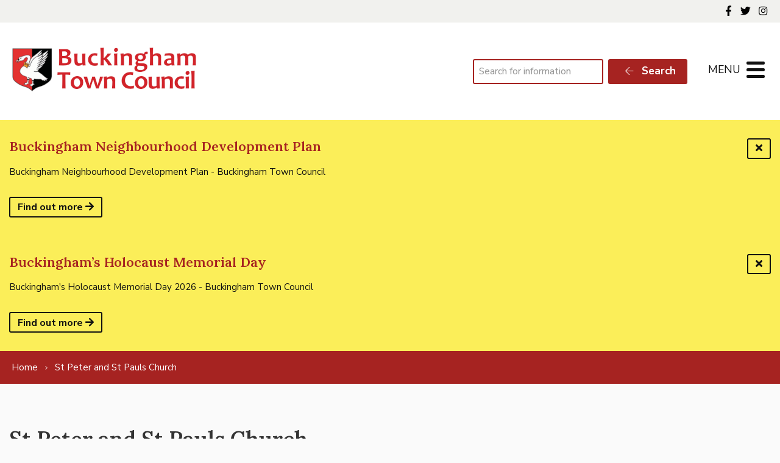

--- FILE ---
content_type: text/html; charset=UTF-8
request_url: https://www.buckingham-tc.gov.uk/tag/st-peter-and-st-pauls-church/
body_size: 23645
content:
<!DOCTYPE html>
<html lang="en-GB">
<head>
    <meta charset="UTF-8"/>
    <title>St Peter and St Pauls Church Archives - Buckingham Town Council</title>

    <meta name="viewport" content="width=device-width, initial-scale=1"/>
    <meta http-equiv="X-UA-Compatible" content="IE=edge"/>

    <meta name='robots' content='index, follow, max-image-preview:large, max-snippet:-1, max-video-preview:-1' />

	<!-- This site is optimized with the Yoast SEO plugin v26.6 - https://yoast.com/wordpress/plugins/seo/ -->
	<link rel="canonical" href="https://www.buckingham-tc.gov.uk/tag/st-peter-and-st-pauls-church/" />
	<meta property="og:locale" content="en_GB" />
	<meta property="og:type" content="article" />
	<meta property="og:title" content="St Peter and St Pauls Church Archives - Buckingham Town Council" />
	<meta property="og:url" content="https://www.buckingham-tc.gov.uk/tag/st-peter-and-st-pauls-church/" />
	<meta property="og:site_name" content="Buckingham Town Council" />
	<meta name="twitter:card" content="summary_large_image" />
	<meta name="twitter:site" content="@BuckinghamTC" />
	<script type="application/ld+json" class="yoast-schema-graph">{"@context":"https://schema.org","@graph":[{"@type":"CollectionPage","@id":"https://www.buckingham-tc.gov.uk/tag/st-peter-and-st-pauls-church/","url":"https://www.buckingham-tc.gov.uk/tag/st-peter-and-st-pauls-church/","name":"St Peter and St Pauls Church Archives - Buckingham Town Council","isPartOf":{"@id":"https://www.buckingham-tc.gov.uk/#website"},"breadcrumb":{"@id":"https://www.buckingham-tc.gov.uk/tag/st-peter-and-st-pauls-church/#breadcrumb"},"inLanguage":"en-GB"},{"@type":"BreadcrumbList","@id":"https://www.buckingham-tc.gov.uk/tag/st-peter-and-st-pauls-church/#breadcrumb","itemListElement":[{"@type":"ListItem","position":1,"name":"Home","item":"https://www.buckingham-tc.gov.uk/"},{"@type":"ListItem","position":2,"name":"St Peter and St Pauls Church"}]},{"@type":"WebSite","@id":"https://www.buckingham-tc.gov.uk/#website","url":"https://www.buckingham-tc.gov.uk/","name":"Buckingham Town Council","description":"","publisher":{"@id":"https://www.buckingham-tc.gov.uk/#organization"},"potentialAction":[{"@type":"SearchAction","target":{"@type":"EntryPoint","urlTemplate":"https://www.buckingham-tc.gov.uk/?s={search_term_string}"},"query-input":{"@type":"PropertyValueSpecification","valueRequired":true,"valueName":"search_term_string"}}],"inLanguage":"en-GB"},{"@type":"Organization","@id":"https://www.buckingham-tc.gov.uk/#organization","name":"Buckingham Town Council","url":"https://www.buckingham-tc.gov.uk/","logo":{"@type":"ImageObject","inLanguage":"en-GB","@id":"https://www.buckingham-tc.gov.uk/#/schema/logo/image/","url":"https://www.buckingham-tc.gov.uk/wp-content/uploads/2022/04/logo.png","contentUrl":"https://www.buckingham-tc.gov.uk/wp-content/uploads/2022/04/logo.png","width":306,"height":75,"caption":"Buckingham Town Council"},"image":{"@id":"https://www.buckingham-tc.gov.uk/#/schema/logo/image/"},"sameAs":["https://www.facebook.com/BuckinghamTC/","https://x.com/BuckinghamTC","https://www.instagram.com/buckinghamtc/"]}]}</script>
	<!-- / Yoast SEO plugin. -->


<link rel='dns-prefetch' href='//maps.googleapis.com' />
<link rel='dns-prefetch' href='//www.google.com' />
		<!-- This site uses the Google Analytics by MonsterInsights plugin v9.11.0 - Using Analytics tracking - https://www.monsterinsights.com/ -->
							<script src="//www.googletagmanager.com/gtag/js?id=G-ZMDJHRGVDT"  data-cfasync="false" data-wpfc-render="false" async></script>
			<script data-cfasync="false" data-wpfc-render="false">
				var mi_version = '9.11.0';
				var mi_track_user = true;
				var mi_no_track_reason = '';
								var MonsterInsightsDefaultLocations = {"page_location":"https:\/\/www.buckingham-tc.gov.uk\/tag\/st-peter-and-st-pauls-church\/"};
								if ( typeof MonsterInsightsPrivacyGuardFilter === 'function' ) {
					var MonsterInsightsLocations = (typeof MonsterInsightsExcludeQuery === 'object') ? MonsterInsightsPrivacyGuardFilter( MonsterInsightsExcludeQuery ) : MonsterInsightsPrivacyGuardFilter( MonsterInsightsDefaultLocations );
				} else {
					var MonsterInsightsLocations = (typeof MonsterInsightsExcludeQuery === 'object') ? MonsterInsightsExcludeQuery : MonsterInsightsDefaultLocations;
				}

								var disableStrs = [
										'ga-disable-G-ZMDJHRGVDT',
									];

				/* Function to detect opted out users */
				function __gtagTrackerIsOptedOut() {
					for (var index = 0; index < disableStrs.length; index++) {
						if (document.cookie.indexOf(disableStrs[index] + '=true') > -1) {
							return true;
						}
					}

					return false;
				}

				/* Disable tracking if the opt-out cookie exists. */
				if (__gtagTrackerIsOptedOut()) {
					for (var index = 0; index < disableStrs.length; index++) {
						window[disableStrs[index]] = true;
					}
				}

				/* Opt-out function */
				function __gtagTrackerOptout() {
					for (var index = 0; index < disableStrs.length; index++) {
						document.cookie = disableStrs[index] + '=true; expires=Thu, 31 Dec 2099 23:59:59 UTC; path=/';
						window[disableStrs[index]] = true;
					}
				}

				if ('undefined' === typeof gaOptout) {
					function gaOptout() {
						__gtagTrackerOptout();
					}
				}
								window.dataLayer = window.dataLayer || [];

				window.MonsterInsightsDualTracker = {
					helpers: {},
					trackers: {},
				};
				if (mi_track_user) {
					function __gtagDataLayer() {
						dataLayer.push(arguments);
					}

					function __gtagTracker(type, name, parameters) {
						if (!parameters) {
							parameters = {};
						}

						if (parameters.send_to) {
							__gtagDataLayer.apply(null, arguments);
							return;
						}

						if (type === 'event') {
														parameters.send_to = monsterinsights_frontend.v4_id;
							var hookName = name;
							if (typeof parameters['event_category'] !== 'undefined') {
								hookName = parameters['event_category'] + ':' + name;
							}

							if (typeof MonsterInsightsDualTracker.trackers[hookName] !== 'undefined') {
								MonsterInsightsDualTracker.trackers[hookName](parameters);
							} else {
								__gtagDataLayer('event', name, parameters);
							}
							
						} else {
							__gtagDataLayer.apply(null, arguments);
						}
					}

					__gtagTracker('js', new Date());
					__gtagTracker('set', {
						'developer_id.dZGIzZG': true,
											});
					if ( MonsterInsightsLocations.page_location ) {
						__gtagTracker('set', MonsterInsightsLocations);
					}
										__gtagTracker('config', 'G-ZMDJHRGVDT', {"forceSSL":"true","link_attribution":"true"} );
										window.gtag = __gtagTracker;										(function () {
						/* https://developers.google.com/analytics/devguides/collection/analyticsjs/ */
						/* ga and __gaTracker compatibility shim. */
						var noopfn = function () {
							return null;
						};
						var newtracker = function () {
							return new Tracker();
						};
						var Tracker = function () {
							return null;
						};
						var p = Tracker.prototype;
						p.get = noopfn;
						p.set = noopfn;
						p.send = function () {
							var args = Array.prototype.slice.call(arguments);
							args.unshift('send');
							__gaTracker.apply(null, args);
						};
						var __gaTracker = function () {
							var len = arguments.length;
							if (len === 0) {
								return;
							}
							var f = arguments[len - 1];
							if (typeof f !== 'object' || f === null || typeof f.hitCallback !== 'function') {
								if ('send' === arguments[0]) {
									var hitConverted, hitObject = false, action;
									if ('event' === arguments[1]) {
										if ('undefined' !== typeof arguments[3]) {
											hitObject = {
												'eventAction': arguments[3],
												'eventCategory': arguments[2],
												'eventLabel': arguments[4],
												'value': arguments[5] ? arguments[5] : 1,
											}
										}
									}
									if ('pageview' === arguments[1]) {
										if ('undefined' !== typeof arguments[2]) {
											hitObject = {
												'eventAction': 'page_view',
												'page_path': arguments[2],
											}
										}
									}
									if (typeof arguments[2] === 'object') {
										hitObject = arguments[2];
									}
									if (typeof arguments[5] === 'object') {
										Object.assign(hitObject, arguments[5]);
									}
									if ('undefined' !== typeof arguments[1].hitType) {
										hitObject = arguments[1];
										if ('pageview' === hitObject.hitType) {
											hitObject.eventAction = 'page_view';
										}
									}
									if (hitObject) {
										action = 'timing' === arguments[1].hitType ? 'timing_complete' : hitObject.eventAction;
										hitConverted = mapArgs(hitObject);
										__gtagTracker('event', action, hitConverted);
									}
								}
								return;
							}

							function mapArgs(args) {
								var arg, hit = {};
								var gaMap = {
									'eventCategory': 'event_category',
									'eventAction': 'event_action',
									'eventLabel': 'event_label',
									'eventValue': 'event_value',
									'nonInteraction': 'non_interaction',
									'timingCategory': 'event_category',
									'timingVar': 'name',
									'timingValue': 'value',
									'timingLabel': 'event_label',
									'page': 'page_path',
									'location': 'page_location',
									'title': 'page_title',
									'referrer' : 'page_referrer',
								};
								for (arg in args) {
																		if (!(!args.hasOwnProperty(arg) || !gaMap.hasOwnProperty(arg))) {
										hit[gaMap[arg]] = args[arg];
									} else {
										hit[arg] = args[arg];
									}
								}
								return hit;
							}

							try {
								f.hitCallback();
							} catch (ex) {
							}
						};
						__gaTracker.create = newtracker;
						__gaTracker.getByName = newtracker;
						__gaTracker.getAll = function () {
							return [];
						};
						__gaTracker.remove = noopfn;
						__gaTracker.loaded = true;
						window['__gaTracker'] = __gaTracker;
					})();
									} else {
										console.log("");
					(function () {
						function __gtagTracker() {
							return null;
						}

						window['__gtagTracker'] = __gtagTracker;
						window['gtag'] = __gtagTracker;
					})();
									}
			</script>
							<!-- / Google Analytics by MonsterInsights -->
		<style id='wp-img-auto-sizes-contain-inline-css'>
img:is([sizes=auto i],[sizes^="auto," i]){contain-intrinsic-size:3000px 1500px}
/*# sourceURL=wp-img-auto-sizes-contain-inline-css */
</style>

<link rel='stylesheet' id='tribe-events-pro-mini-calendar-block-styles-css' href='https://www.buckingham-tc.gov.uk/wp-content/plugins/events-calendar-pro/build/css/tribe-events-pro-mini-calendar-block.css?ver=7.7.12' media='all' />
<link rel='stylesheet' id='wp-block-library-css' href='https://www.buckingham-tc.gov.uk/wp-includes/css/dist/block-library/style.min.css?ver=6.9' media='all' />
<style id='wp-block-paragraph-inline-css'>
.is-small-text{font-size:.875em}.is-regular-text{font-size:1em}.is-large-text{font-size:2.25em}.is-larger-text{font-size:3em}.has-drop-cap:not(:focus):first-letter{float:left;font-size:8.4em;font-style:normal;font-weight:100;line-height:.68;margin:.05em .1em 0 0;text-transform:uppercase}body.rtl .has-drop-cap:not(:focus):first-letter{float:none;margin-left:.1em}p.has-drop-cap.has-background{overflow:hidden}:root :where(p.has-background){padding:1.25em 2.375em}:where(p.has-text-color:not(.has-link-color)) a{color:inherit}p.has-text-align-left[style*="writing-mode:vertical-lr"],p.has-text-align-right[style*="writing-mode:vertical-rl"]{rotate:180deg}
/*# sourceURL=https://www.buckingham-tc.gov.uk/wp-includes/blocks/paragraph/style.min.css */
</style>
<style id='global-styles-inline-css'>
:root{--wp--preset--aspect-ratio--square: 1;--wp--preset--aspect-ratio--4-3: 4/3;--wp--preset--aspect-ratio--3-4: 3/4;--wp--preset--aspect-ratio--3-2: 3/2;--wp--preset--aspect-ratio--2-3: 2/3;--wp--preset--aspect-ratio--16-9: 16/9;--wp--preset--aspect-ratio--9-16: 9/16;--wp--preset--color--black: #111;--wp--preset--color--cyan-bluish-gray: #abb8c3;--wp--preset--color--white: #fff;--wp--preset--color--pale-pink: #f78da7;--wp--preset--color--vivid-red: #cf2e2e;--wp--preset--color--luminous-vivid-orange: #ff6900;--wp--preset--color--luminous-vivid-amber: #fcb900;--wp--preset--color--light-green-cyan: #7bdcb5;--wp--preset--color--vivid-green-cyan: #00d084;--wp--preset--color--pale-cyan-blue: #8ed1fc;--wp--preset--color--vivid-cyan-blue: #0693e3;--wp--preset--color--vivid-purple: #9b51e0;--wp--preset--color--primary: #A62321;--wp--preset--color--secondary: #323232;--wp--preset--gradient--vivid-cyan-blue-to-vivid-purple: linear-gradient(135deg,rgb(6,147,227) 0%,rgb(155,81,224) 100%);--wp--preset--gradient--light-green-cyan-to-vivid-green-cyan: linear-gradient(135deg,rgb(122,220,180) 0%,rgb(0,208,130) 100%);--wp--preset--gradient--luminous-vivid-amber-to-luminous-vivid-orange: linear-gradient(135deg,rgb(252,185,0) 0%,rgb(255,105,0) 100%);--wp--preset--gradient--luminous-vivid-orange-to-vivid-red: linear-gradient(135deg,rgb(255,105,0) 0%,rgb(207,46,46) 100%);--wp--preset--gradient--very-light-gray-to-cyan-bluish-gray: linear-gradient(135deg,rgb(238,238,238) 0%,rgb(169,184,195) 100%);--wp--preset--gradient--cool-to-warm-spectrum: linear-gradient(135deg,rgb(74,234,220) 0%,rgb(151,120,209) 20%,rgb(207,42,186) 40%,rgb(238,44,130) 60%,rgb(251,105,98) 80%,rgb(254,248,76) 100%);--wp--preset--gradient--blush-light-purple: linear-gradient(135deg,rgb(255,206,236) 0%,rgb(152,150,240) 100%);--wp--preset--gradient--blush-bordeaux: linear-gradient(135deg,rgb(254,205,165) 0%,rgb(254,45,45) 50%,rgb(107,0,62) 100%);--wp--preset--gradient--luminous-dusk: linear-gradient(135deg,rgb(255,203,112) 0%,rgb(199,81,192) 50%,rgb(65,88,208) 100%);--wp--preset--gradient--pale-ocean: linear-gradient(135deg,rgb(255,245,203) 0%,rgb(182,227,212) 50%,rgb(51,167,181) 100%);--wp--preset--gradient--electric-grass: linear-gradient(135deg,rgb(202,248,128) 0%,rgb(113,206,126) 100%);--wp--preset--gradient--midnight: linear-gradient(135deg,rgb(2,3,129) 0%,rgb(40,116,252) 100%);--wp--preset--font-size--small: 14px;--wp--preset--font-size--medium: 20px;--wp--preset--font-size--large: 24px;--wp--preset--font-size--x-large: 42px;--wp--preset--font-size--tiny: 12px;--wp--preset--font-size--smaller: 15px;--wp--preset--font-size--regular: 17px;--wp--preset--font-size--larger: 20px;--wp--preset--font-size--huger: 32px;--wp--preset--font-size--huge: 42px;--wp--preset--spacing--20: 0.44rem;--wp--preset--spacing--30: 0.67rem;--wp--preset--spacing--40: 1rem;--wp--preset--spacing--50: 1.5rem;--wp--preset--spacing--60: 2.25rem;--wp--preset--spacing--70: 3.38rem;--wp--preset--spacing--80: 5.06rem;--wp--preset--shadow--natural: 6px 6px 9px rgba(0, 0, 0, 0.2);--wp--preset--shadow--deep: 12px 12px 50px rgba(0, 0, 0, 0.4);--wp--preset--shadow--sharp: 6px 6px 0px rgba(0, 0, 0, 0.2);--wp--preset--shadow--outlined: 6px 6px 0px -3px rgb(255, 255, 255), 6px 6px rgb(0, 0, 0);--wp--preset--shadow--crisp: 6px 6px 0px rgb(0, 0, 0);}:where(.is-layout-flex){gap: 0.5em;}:where(.is-layout-grid){gap: 0.5em;}body .is-layout-flex{display: flex;}.is-layout-flex{flex-wrap: wrap;align-items: center;}.is-layout-flex > :is(*, div){margin: 0;}body .is-layout-grid{display: grid;}.is-layout-grid > :is(*, div){margin: 0;}:where(.wp-block-columns.is-layout-flex){gap: 2em;}:where(.wp-block-columns.is-layout-grid){gap: 2em;}:where(.wp-block-post-template.is-layout-flex){gap: 1.25em;}:where(.wp-block-post-template.is-layout-grid){gap: 1.25em;}.has-black-color{color: var(--wp--preset--color--black) !important;}.has-cyan-bluish-gray-color{color: var(--wp--preset--color--cyan-bluish-gray) !important;}.has-white-color{color: var(--wp--preset--color--white) !important;}.has-pale-pink-color{color: var(--wp--preset--color--pale-pink) !important;}.has-vivid-red-color{color: var(--wp--preset--color--vivid-red) !important;}.has-luminous-vivid-orange-color{color: var(--wp--preset--color--luminous-vivid-orange) !important;}.has-luminous-vivid-amber-color{color: var(--wp--preset--color--luminous-vivid-amber) !important;}.has-light-green-cyan-color{color: var(--wp--preset--color--light-green-cyan) !important;}.has-vivid-green-cyan-color{color: var(--wp--preset--color--vivid-green-cyan) !important;}.has-pale-cyan-blue-color{color: var(--wp--preset--color--pale-cyan-blue) !important;}.has-vivid-cyan-blue-color{color: var(--wp--preset--color--vivid-cyan-blue) !important;}.has-vivid-purple-color{color: var(--wp--preset--color--vivid-purple) !important;}.has-black-background-color{background-color: var(--wp--preset--color--black) !important;}.has-cyan-bluish-gray-background-color{background-color: var(--wp--preset--color--cyan-bluish-gray) !important;}.has-white-background-color{background-color: var(--wp--preset--color--white) !important;}.has-pale-pink-background-color{background-color: var(--wp--preset--color--pale-pink) !important;}.has-vivid-red-background-color{background-color: var(--wp--preset--color--vivid-red) !important;}.has-luminous-vivid-orange-background-color{background-color: var(--wp--preset--color--luminous-vivid-orange) !important;}.has-luminous-vivid-amber-background-color{background-color: var(--wp--preset--color--luminous-vivid-amber) !important;}.has-light-green-cyan-background-color{background-color: var(--wp--preset--color--light-green-cyan) !important;}.has-vivid-green-cyan-background-color{background-color: var(--wp--preset--color--vivid-green-cyan) !important;}.has-pale-cyan-blue-background-color{background-color: var(--wp--preset--color--pale-cyan-blue) !important;}.has-vivid-cyan-blue-background-color{background-color: var(--wp--preset--color--vivid-cyan-blue) !important;}.has-vivid-purple-background-color{background-color: var(--wp--preset--color--vivid-purple) !important;}.has-black-border-color{border-color: var(--wp--preset--color--black) !important;}.has-cyan-bluish-gray-border-color{border-color: var(--wp--preset--color--cyan-bluish-gray) !important;}.has-white-border-color{border-color: var(--wp--preset--color--white) !important;}.has-pale-pink-border-color{border-color: var(--wp--preset--color--pale-pink) !important;}.has-vivid-red-border-color{border-color: var(--wp--preset--color--vivid-red) !important;}.has-luminous-vivid-orange-border-color{border-color: var(--wp--preset--color--luminous-vivid-orange) !important;}.has-luminous-vivid-amber-border-color{border-color: var(--wp--preset--color--luminous-vivid-amber) !important;}.has-light-green-cyan-border-color{border-color: var(--wp--preset--color--light-green-cyan) !important;}.has-vivid-green-cyan-border-color{border-color: var(--wp--preset--color--vivid-green-cyan) !important;}.has-pale-cyan-blue-border-color{border-color: var(--wp--preset--color--pale-cyan-blue) !important;}.has-vivid-cyan-blue-border-color{border-color: var(--wp--preset--color--vivid-cyan-blue) !important;}.has-vivid-purple-border-color{border-color: var(--wp--preset--color--vivid-purple) !important;}.has-vivid-cyan-blue-to-vivid-purple-gradient-background{background: var(--wp--preset--gradient--vivid-cyan-blue-to-vivid-purple) !important;}.has-light-green-cyan-to-vivid-green-cyan-gradient-background{background: var(--wp--preset--gradient--light-green-cyan-to-vivid-green-cyan) !important;}.has-luminous-vivid-amber-to-luminous-vivid-orange-gradient-background{background: var(--wp--preset--gradient--luminous-vivid-amber-to-luminous-vivid-orange) !important;}.has-luminous-vivid-orange-to-vivid-red-gradient-background{background: var(--wp--preset--gradient--luminous-vivid-orange-to-vivid-red) !important;}.has-very-light-gray-to-cyan-bluish-gray-gradient-background{background: var(--wp--preset--gradient--very-light-gray-to-cyan-bluish-gray) !important;}.has-cool-to-warm-spectrum-gradient-background{background: var(--wp--preset--gradient--cool-to-warm-spectrum) !important;}.has-blush-light-purple-gradient-background{background: var(--wp--preset--gradient--blush-light-purple) !important;}.has-blush-bordeaux-gradient-background{background: var(--wp--preset--gradient--blush-bordeaux) !important;}.has-luminous-dusk-gradient-background{background: var(--wp--preset--gradient--luminous-dusk) !important;}.has-pale-ocean-gradient-background{background: var(--wp--preset--gradient--pale-ocean) !important;}.has-electric-grass-gradient-background{background: var(--wp--preset--gradient--electric-grass) !important;}.has-midnight-gradient-background{background: var(--wp--preset--gradient--midnight) !important;}.has-small-font-size{font-size: var(--wp--preset--font-size--small) !important;}.has-medium-font-size{font-size: var(--wp--preset--font-size--medium) !important;}.has-large-font-size{font-size: var(--wp--preset--font-size--large) !important;}.has-x-large-font-size{font-size: var(--wp--preset--font-size--x-large) !important;}
/*# sourceURL=global-styles-inline-css */
</style>

<style id='classic-theme-styles-inline-css'>
/*! This file is auto-generated */
.wp-block-button__link{color:#fff;background-color:#32373c;border-radius:9999px;box-shadow:none;text-decoration:none;padding:calc(.667em + 2px) calc(1.333em + 2px);font-size:1.125em}.wp-block-file__button{background:#32373c;color:#fff;text-decoration:none}
/*# sourceURL=/wp-includes/css/classic-themes.min.css */
</style>
<style id='woocommerce-inline-inline-css'>
.woocommerce form .form-row .required { visibility: visible; }
/*# sourceURL=woocommerce-inline-inline-css */
</style>
<link rel='stylesheet' id='wp-smart-crop-renderer-css' href='https://www.buckingham-tc.gov.uk/wp-content/plugins/wp-smartcrop/css/image-renderer.css?ver=2.0.10' media='all' />
<link rel='stylesheet' id='wp-featherlight-css' href='https://www.buckingham-tc.gov.uk/wp-content/plugins/wp-featherlight/css/wp-featherlight.min.css?ver=1.3.4' media='all' />
<link rel='stylesheet' id='vendor-css-css' href='https://www.buckingham-tc.gov.uk/wp-content/themes/zonkey-base-theme/assets/css/vendor.css?ver=4c6100292f1b5817c320f2c107b5f746' media='all' />
<link rel='stylesheet' id='theme-theme-css-css' href='https://www.buckingham-tc.gov.uk/wp-content/themes/buckinghamtc/assets/css/theme.css?ver=79871c81d47364c86a856cd4ab906466' media='all' />
<script src="https://www.buckingham-tc.gov.uk/wp-content/plugins/google-analytics-for-wordpress/assets/js/frontend-gtag.min.js?ver=9.11.0" id="monsterinsights-frontend-script-js" async data-wp-strategy="async"></script>
<script data-cfasync="false" data-wpfc-render="false" id='monsterinsights-frontend-script-js-extra'>var monsterinsights_frontend = {"js_events_tracking":"true","download_extensions":"doc,pdf,ppt,zip,xls,docx,pptx,xlsx","inbound_paths":"[{\"path\":\"\\\/go\\\/\",\"label\":\"affiliate\"},{\"path\":\"\\\/recommend\\\/\",\"label\":\"affiliate\"}]","home_url":"https:\/\/www.buckingham-tc.gov.uk","hash_tracking":"false","v4_id":"G-ZMDJHRGVDT"};</script>
<script src="https://www.buckingham-tc.gov.uk/wp-includes/js/jquery/jquery.min.js?ver=3.7.1" id="jquery-core-js"></script>
<script src="https://www.buckingham-tc.gov.uk/wp-includes/js/jquery/jquery-migrate.min.js?ver=3.4.1" id="jquery-migrate-js"></script>
<script src="https://www.buckingham-tc.gov.uk/wp-content/plugins/woocommerce/assets/js/jquery-blockui/jquery.blockUI.min.js?ver=2.7.0-wc.10.4.3" id="wc-jquery-blockui-js" defer data-wp-strategy="defer"></script>
<script id="wc-add-to-cart-js-extra">
var wc_add_to_cart_params = {"ajax_url":"/wp-admin/admin-ajax.php","wc_ajax_url":"/?wc-ajax=%%endpoint%%","i18n_view_cart":"View basket","cart_url":"https://www.buckingham-tc.gov.uk/basket/","is_cart":"","cart_redirect_after_add":"no"};
//# sourceURL=wc-add-to-cart-js-extra
</script>
<script src="https://www.buckingham-tc.gov.uk/wp-content/plugins/woocommerce/assets/js/frontend/add-to-cart.min.js?ver=10.4.3" id="wc-add-to-cart-js" defer data-wp-strategy="defer"></script>
<script src="https://www.buckingham-tc.gov.uk/wp-content/plugins/woocommerce/assets/js/js-cookie/js.cookie.min.js?ver=2.1.4-wc.10.4.3" id="wc-js-cookie-js" defer data-wp-strategy="defer"></script>
<script id="woocommerce-js-extra">
var woocommerce_params = {"ajax_url":"/wp-admin/admin-ajax.php","wc_ajax_url":"/?wc-ajax=%%endpoint%%","i18n_password_show":"Show password","i18n_password_hide":"Hide password"};
//# sourceURL=woocommerce-js-extra
</script>
<script src="https://www.buckingham-tc.gov.uk/wp-content/plugins/woocommerce/assets/js/frontend/woocommerce.min.js?ver=10.4.3" id="woocommerce-js" defer data-wp-strategy="defer"></script>
<link rel="https://api.w.org/" href="https://www.buckingham-tc.gov.uk/wp-json/" /><link rel="alternate" title="JSON" type="application/json" href="https://www.buckingham-tc.gov.uk/wp-json/wp/v2/tags/368" /><!-- Stream WordPress user activity plugin v4.1.1 -->
<meta name="et-api-version" content="v1"><meta name="et-api-origin" content="https://www.buckingham-tc.gov.uk"><link rel="https://theeventscalendar.com/" href="https://www.buckingham-tc.gov.uk/wp-json/tribe/tickets/v1/" /><meta name="tec-api-version" content="v1"><meta name="tec-api-origin" content="https://www.buckingham-tc.gov.uk"><link rel="alternate" href="https://www.buckingham-tc.gov.uk/wp-json/tribe/events/v1/events/?tags=st-peter-and-st-pauls-church" /><meta name="theme-color" content="#A62321"><meta name="msapplication-navbutton-color" content="#A62321"><meta name="apple-mobile-web-app-status-bar-style" content="#A62321">	<noscript><style>.woocommerce-product-gallery{ opacity: 1 !important; }</style></noscript>
	<link rel="icon" href="https://www.buckingham-tc.gov.uk/wp-content/uploads/2022/07/BTC-logo-100x100.jpg" sizes="32x32" />
<link rel="icon" href="https://www.buckingham-tc.gov.uk/wp-content/uploads/2022/07/BTC-logo-300x300.jpg" sizes="192x192" />
<link rel="apple-touch-icon" href="https://www.buckingham-tc.gov.uk/wp-content/uploads/2022/07/BTC-logo-300x300.jpg" />
<meta name="msapplication-TileImage" content="https://www.buckingham-tc.gov.uk/wp-content/uploads/2022/07/BTC-logo-300x300.jpg" />
<style id="sccss">/* Enter Your Custom CSS Here */

.z-banner {
    border-top: 9px solid #c0c0c0;
}

.tribe-events .tribe-events-calendar-list__event-title-link {
    color: #a62321 !important;
}</style><link rel='stylesheet' id='wc-blocks-style-css' href='https://www.buckingham-tc.gov.uk/wp-content/plugins/woocommerce/assets/client/blocks/wc-blocks.css?ver=wc-10.4.3' media='all' />
</head>
<body data-rsssl=1 class="archive tag tag-st-peter-and-st-pauls-church tag-368 wp-custom-logo wp-embed-responsive wp-theme-zonkey-base-theme wp-child-theme-buckinghamtc theme-zonkey-base-theme woocommerce-no-js tribe-no-js tec-no-tickets-on-recurring tec-no-rsvp-on-recurring wp-featherlight-captions tribe-theme-zonkey-base-theme">


<aside aria-label="Skip to content">
    <a href="#site-main-layout" class="z-skip-link">Skip to content</a>
</aside>

<div class="z-layout__overflow">

    <header id="site-header" class="z-header">
        
<nav id="nav-top" class="z-layout__outer z-header__top" aria-label="Top Navigation">
    <div class="z-layout__inner">
                
<div id="sidebar-top-2" class="z-sidebar z-sidebar--horizontal z-sidebar--top z-sidebar--top-2">
    <div class="z-sidebar__inner">
        <div class="z-sidebar__row">
            <div id="zonkey_wc_cart_link-2" class="widget-odd widget-first widget-1  widget z-widget--wc-cart"><div class="widget-content z-col__wrap"></div></div><div id="zonkey_icon_links-2" class="widget-even widget-last widget-2  widget z-widget--icon-links"><div class="widget-content z-col__wrap">    <a href="https://www.facebook.com/BuckinghamTC/" target="_blank" data-wpel-link="external" rel="external noopener noreferrer"><i class="fab fa-facebook-f fa-fw" aria-hidden="true"></i><span class="z-a11y__sr-only">Follow us on Facebook</span></a>
    <a href="https://twitter.com/BuckinghamTC" target="_blank" data-wpel-link="external" rel="external noopener noreferrer"><i class="fab fa-twitter fa-fw" aria-hidden="true"></i><span class="z-a11y__sr-only">Follow us on Twitter</span></a>
    <a href="https://www.instagram.com/buckinghamtc/" target="_blank" data-wpel-link="external" rel="external noopener noreferrer"><i class="fab fa-instagram fa-fw" aria-hidden="true"></i><span class="z-a11y__sr-only">Follow us on Instagram</span></a>
</div></div>        </div>
    </div>
</div>

    </div>
</nav>        <nav id="nav-main" class="z-layout__outer z-header__nav" aria-label="Main Navigation">
    <div class="z-layout__inner">
        
<div class="z-identity">
    <a href="https://www.buckingham-tc.gov.uk" class="z-identity__link" rel="home" data-wpel-link="internal">
                                <img width="306" height="75" src="https://www.buckingham-tc.gov.uk/wp-content/uploads/2022/04/logo.png" class="z-identity__logo" alt="Buckingham Town Council Home" decoding="async" srcset="https://www.buckingham-tc.gov.uk/wp-content/uploads/2022/04/logo.png 306w, https://www.buckingham-tc.gov.uk/wp-content/uploads/2022/04/logo-300x75.png 300w" sizes="(max-width: 306px) 100vw, 306px" />            </a>
</div>
        
<div id="sidebar-nav-1" class="z-sidebar z-sidebar--horizontal z-sidebar--nav z-sidebar--nav-1">
    <div class="z-sidebar__inner">
        <div class="z-sidebar__row">
            <div id="search-2" class="widget-odd widget-last widget-first widget-1  widget widget_search"><div class="widget-content z-col__wrap"><form role="search" method="get" class="z-search-form" action="https://www.buckingham-tc.gov.uk/">
    <div class="z-search-form__row">
        <span class="z-search-form__input-wrap">
            <label for="search-input-697c0037b50df"
                   class="z-a11y__sr-only">Search</label>
            <input type="search"
                   value=""
                   name="s"
                   id="search-input-697c0037b50df"
                   class="z-search-form__input"
                   autocomplete="off"
                   required="required"
                   placeholder="Search for information"
            />
        </span>
        <span class="z-search-form__submit">
            <button type="submit" class="z-search-form__submit-btn z-btn z-btn--primary">
                <i class="fal fa-fw fa-arrow-left" aria-hidden="true"></i>
                Search            </button>
        </span>
    </div>
    
</form></div></div>        </div>
    </div>
</div>

        <div id="nav-mobile" class="z-mobile-nav" data-mobile-nav>
    <button aria-expanded="false" aria-controls="mobile-sidebar-container" class="z-mobile-nav__toggle"
            data-mobile-nav-toggle>
            <span class="toggle-icon hamburger hamburger--collapse" style="display: none;">
                <span class="z-mobile-nav__toggle-text"
                      data-active-text="Close Menu"
                      data-inactive-text="Menu">
                    Menu                </span>
                <span class="hamburger-box">
                    <span class="hamburger-inner"></span>
                </span>
            </span>
    </button>
    <div class="z-mobile-nav__underlay"></div>
    <div id="mobile-sidebar-container" class="z-mobile-nav__container" aria-hidden="true" data-mobile-nav-container>
        
<div id="sidebar-mobile" class="z-sidebar z-sidebar--vertical z-sidebar--mobile-nav">
    <div class="z-sidebar__inner">
        <div class="z-sidebar__row">
            <div id="nav_menu-2" class="widget-odd widget-first widget-1  widget widget_nav_menu"><div class="widget-content z-col__wrap"><div class="menu-main-menu-container"><ul class="menu z-menu z-menu--vertical z-menu--accessible z-menu--lined" id="menu-main-menu" data-menu><li id="menu-item-62" class="menu-item menu-item-type-post_type menu-item-object-page menu-item-home menu-item-62"><a href="https://www.buckingham-tc.gov.uk/" data-wpel-link="internal">Home</a></li>
<li id="menu-item-231" class="menu-item menu-item-type-post_type menu-item-object-page menu-item-has-children menu-item-231"><a href="https://www.buckingham-tc.gov.uk/your-town-council/" data-wpel-link="internal">Your Town Council</a> <button type="button" id="submenu-button697c0037bd61b" class="z-menu__submenu-toggle" aria-controls="submenu-697c0037bd61c" aria-expanded="false" data-accessible-menu-toggle data-show-text="Show Submenu Level 1" data-hide-text="Hide Submenu Level 1"><span class="sr-only">Show Submenu Level 1</span> <i class="fa fa-angle-down" aria-hidden="true"></i></button><ul id="submenu-697c0037bd61c"  class="submenu z-menu__submenu" style="display: none;">	<li id="menu-item-235" class="menu-item menu-item-type-post_type menu-item-object-page menu-item-235"><a href="https://www.buckingham-tc.gov.uk/your-town-council/councillors/" data-wpel-link="internal">Councillors</a></li>
	<li id="menu-item-233" class="menu-item menu-item-type-post_type menu-item-object-page menu-item-has-children menu-item-233"><a href="https://www.buckingham-tc.gov.uk/your-town-council/committees/" data-wpel-link="internal">Committees</a> <button type="button" id="submenu-button697c0037bd672" class="z-menu__submenu-toggle" aria-controls="submenu-697c0037bd673" aria-expanded="false" data-accessible-menu-toggle data-show-text="Show Submenu Level 2" data-hide-text="Hide Submenu Level 2"><span class="sr-only">Show Submenu Level 2</span> <i class="fa fa-angle-down" aria-hidden="true"></i></button><ul id="submenu-697c0037bd673"  class="submenu z-menu__submenu" style="display: none;">		<li id="menu-item-245" class="menu-item menu-item-type-post_type menu-item-object-page menu-item-245"><a href="https://www.buckingham-tc.gov.uk/your-town-council/committees/full-and-interim-council/" data-wpel-link="internal">Full and Interim Council</a></li>
		<li id="menu-item-246" class="menu-item menu-item-type-post_type menu-item-object-page menu-item-246"><a href="https://www.buckingham-tc.gov.uk/your-town-council/committees/planning-committee/" data-wpel-link="internal">Planning Committee</a></li>
		<li id="menu-item-247" class="menu-item menu-item-type-post_type menu-item-object-page menu-item-247"><a href="https://www.buckingham-tc.gov.uk/your-town-council/committees/resources-committee/" data-wpel-link="internal">Resources Committee</a></li>
		<li id="menu-item-244" class="menu-item menu-item-type-post_type menu-item-object-page menu-item-244"><a href="https://www.buckingham-tc.gov.uk/your-town-council/committees/environment-committee/" data-wpel-link="internal">Environment Committee</a></li>
		<li id="menu-item-243" class="menu-item menu-item-type-post_type menu-item-object-page menu-item-243"><a href="https://www.buckingham-tc.gov.uk/your-town-council/committees/communications-sub-committee/" data-wpel-link="internal">Communications Strategy Sub-Committee</a></li>
		<li id="menu-item-249" class="menu-item menu-item-type-post_type menu-item-object-page menu-item-249"><a href="https://www.buckingham-tc.gov.uk/your-town-council/committees/town-centre-and-events-committee/" data-wpel-link="internal">Town Centre and Events Committee</a></li>
		<li id="menu-item-248" class="menu-item menu-item-type-post_type menu-item-object-page menu-item-248"><a href="https://www.buckingham-tc.gov.uk/your-town-council/committees/staffing-confidential/" data-wpel-link="internal">Staffing (Confidential Matters)</a></li>
	</ul>
</li>
	<li id="menu-item-31199" class="menu-item menu-item-type-post_type menu-item-object-page menu-item-31199"><a href="https://www.buckingham-tc.gov.uk/your-town-council/search-archives/" data-wpel-link="internal">Search Archives</a></li>
	<li id="menu-item-242" class="menu-item menu-item-type-post_type menu-item-object-page menu-item-has-children menu-item-242"><a href="https://www.buckingham-tc.gov.uk/your-town-council/working-groups/" data-wpel-link="internal">Working Groups</a> <button type="button" id="submenu-button697c0037bd733" class="z-menu__submenu-toggle" aria-controls="submenu-697c0037bd734" aria-expanded="false" data-accessible-menu-toggle data-show-text="Show Submenu Level 2" data-hide-text="Hide Submenu Level 2"><span class="sr-only">Show Submenu Level 2</span> <i class="fa fa-angle-down" aria-hidden="true"></i></button><ul id="submenu-697c0037bd734"  class="submenu z-menu__submenu" style="display: none;">		<li id="menu-item-250" class="menu-item menu-item-type-post_type menu-item-object-page menu-item-250"><a href="https://www.buckingham-tc.gov.uk/your-town-council/working-groups/diversity-working-group/" data-wpel-link="internal">Equality, Community Diversity and Inclusion Working Group</a></li>
		<li id="menu-item-251" class="menu-item menu-item-type-post_type menu-item-object-page menu-item-251"><a href="https://www.buckingham-tc.gov.uk/your-town-council/working-groups/pontio/" data-wpel-link="internal">Pontio Group</a></li>
	</ul>
</li>
	<li id="menu-item-241" class="menu-item menu-item-type-post_type menu-item-object-page menu-item-241"><a href="https://www.buckingham-tc.gov.uk/your-town-council/staff/" data-wpel-link="internal">Staff</a></li>
	<li id="menu-item-234" class="menu-item menu-item-type-post_type menu-item-object-page menu-item-has-children menu-item-234"><a href="https://www.buckingham-tc.gov.uk/your-town-council/council-plans/" data-wpel-link="internal">Council Plans</a> <button type="button" id="submenu-button697c0037bd78b" class="z-menu__submenu-toggle" aria-controls="submenu-697c0037bd78c" aria-expanded="false" data-accessible-menu-toggle data-show-text="Show Submenu Level 2" data-hide-text="Hide Submenu Level 2"><span class="sr-only">Show Submenu Level 2</span> <i class="fa fa-angle-down" aria-hidden="true"></i></button><ul id="submenu-697c0037bd78c"  class="submenu z-menu__submenu" style="display: none;">		<li id="menu-item-33940" class="menu-item menu-item-type-post_type menu-item-object-page menu-item-has-children menu-item-33940"><a href="https://www.buckingham-tc.gov.uk/your-town-council/council-plans/buckingham-community-flood-plan/" data-wpel-link="internal">Buckingham Community Flood Plan</a> <button type="button" id="submenu-button697c0037bd7a4" class="z-menu__submenu-toggle" aria-controls="submenu-697c0037bd7a5" aria-expanded="false" data-accessible-menu-toggle data-show-text="Show Submenu Level 3" data-hide-text="Hide Submenu Level 3"><span class="sr-only">Show Submenu Level 3</span> <i class="fa fa-angle-down" aria-hidden="true"></i></button><ul id="submenu-697c0037bd7a5"  class="submenu z-menu__submenu" style="display: none;">			<li id="menu-item-389" class="menu-item menu-item-type-post_type menu-item-object-page menu-item-389"><a href="https://www.buckingham-tc.gov.uk/your-town-council/council-plans/buckingham-community-flood-plan/flooding/" data-wpel-link="internal">Flooding: Residents Information</a></li>
			<li id="menu-item-254" class="menu-item menu-item-type-post_type menu-item-object-page menu-item-254"><a href="https://www.buckingham-tc.gov.uk/your-town-council/council-plans/buckingham-community-flood-plan/community-flood-plan/" data-wpel-link="internal">Sign up for local flood alerts</a></li>
			<li id="menu-item-33948" class="menu-item menu-item-type-post_type menu-item-object-page menu-item-33948"><a href="https://www.buckingham-tc.gov.uk/your-town-council/council-plans/buckingham-community-flood-plan/buckingham-flood-wardens/" data-wpel-link="internal">Buckingham Flood Wardens</a></li>
		</ul>
</li>
		<li id="menu-item-253" class="menu-item menu-item-type-post_type menu-item-object-page menu-item-253"><a href="https://www.buckingham-tc.gov.uk/your-town-council/council-plans/climate-emergency-action-plan/" data-wpel-link="internal">Climate Emergency Action Plan</a></li>
	</ul>
</li>
	<li id="menu-item-239" class="menu-item menu-item-type-post_type menu-item-object-page menu-item-239"><a href="https://www.buckingham-tc.gov.uk/your-town-council/policies/" data-wpel-link="internal">Policies</a></li>
	<li id="menu-item-240" class="menu-item menu-item-type-post_type menu-item-object-page menu-item-240"><a href="https://www.buckingham-tc.gov.uk/your-town-council/publications/" data-wpel-link="internal">Publications</a></li>
	<li id="menu-item-236" class="menu-item menu-item-type-post_type menu-item-object-page menu-item-236"><a href="https://www.buckingham-tc.gov.uk/your-town-council/finance-budgets/" data-wpel-link="internal">Finance &#038; Budgets</a></li>
	<li id="menu-item-237" class="menu-item menu-item-type-post_type menu-item-object-page menu-item-has-children menu-item-237"><a href="https://www.buckingham-tc.gov.uk/your-town-council/grant-applications/" data-wpel-link="internal">Grant Applications</a> <button type="button" id="submenu-button697c0037bd847" class="z-menu__submenu-toggle" aria-controls="submenu-697c0037bd848" aria-expanded="false" data-accessible-menu-toggle data-show-text="Show Submenu Level 2" data-hide-text="Hide Submenu Level 2"><span class="sr-only">Show Submenu Level 2</span> <i class="fa fa-angle-down" aria-hidden="true"></i></button><ul id="submenu-697c0037bd848"  class="submenu z-menu__submenu" style="display: none;">		<li id="menu-item-255" class="menu-item menu-item-type-post_type menu-item-object-page menu-item-255"><a href="https://www.buckingham-tc.gov.uk/your-town-council/grant-applications/grants-how-to-apply/" data-wpel-link="internal">Grants – How to Apply</a></li>
		<li id="menu-item-256" class="menu-item menu-item-type-post_type menu-item-object-page menu-item-256"><a href="https://www.buckingham-tc.gov.uk/your-town-council/grant-applications/other-funding/" data-wpel-link="internal">Other Funding</a></li>
		<li id="menu-item-257" class="menu-item menu-item-type-post_type menu-item-object-page menu-item-257"><a href="https://www.buckingham-tc.gov.uk/your-town-council/grant-applications/other-support/" data-wpel-link="internal">Other Support</a></li>
		<li id="menu-item-258" class="menu-item menu-item-type-post_type menu-item-object-page menu-item-258"><a href="https://www.buckingham-tc.gov.uk/your-town-council/grant-applications/past-projects/" data-wpel-link="internal">Past Projects</a></li>
	</ul>
</li>
	<li id="menu-item-232" class="menu-item menu-item-type-post_type menu-item-object-page menu-item-has-children menu-item-232"><a href="https://www.buckingham-tc.gov.uk/your-town-council/civic-buckingham/" data-wpel-link="internal">Civic Buckingham</a> <button type="button" id="submenu-button697c0037bd8aa" class="z-menu__submenu-toggle" aria-controls="submenu-697c0037bd8ab" aria-expanded="false" data-accessible-menu-toggle data-show-text="Show Submenu Level 2" data-hide-text="Hide Submenu Level 2"><span class="sr-only">Show Submenu Level 2</span> <i class="fa fa-angle-down" aria-hidden="true"></i></button><ul id="submenu-697c0037bd8ab"  class="submenu z-menu__submenu" style="display: none;">		<li id="menu-item-260" class="menu-item menu-item-type-post_type menu-item-object-page menu-item-260"><a href="https://www.buckingham-tc.gov.uk/your-town-council/civic-buckingham/friends-of-buckingham/" data-wpel-link="internal">Friends of Buckingham</a></li>
		<li id="menu-item-259" class="menu-item menu-item-type-post_type menu-item-object-page menu-item-259"><a href="https://www.buckingham-tc.gov.uk/your-town-council/civic-buckingham/freewomen-freemen-of-buckingham/" data-wpel-link="internal">Freewomen &#038; Freemen of Buckingham</a></li>
		<li id="menu-item-263" class="menu-item menu-item-type-post_type menu-item-object-page menu-item-263"><a href="https://www.buckingham-tc.gov.uk/your-town-council/civic-buckingham/regalia-and-furniture/" data-wpel-link="internal">Regalia and Furniture</a></li>
		<li id="menu-item-261" class="menu-item menu-item-type-post_type menu-item-object-page menu-item-261"><a href="https://www.buckingham-tc.gov.uk/your-town-council/civic-buckingham/mayor-of-buckingham/" data-wpel-link="internal">Mayor of Buckingham</a></li>
		<li id="menu-item-262" class="menu-item menu-item-type-post_type menu-item-object-page menu-item-262"><a href="https://www.buckingham-tc.gov.uk/your-town-council/civic-buckingham/past-mayors/" data-wpel-link="internal">Past Mayors</a></li>
		<li id="menu-item-264" class="menu-item menu-item-type-post_type menu-item-object-page menu-item-264"><a href="https://www.buckingham-tc.gov.uk/your-town-council/civic-buckingham/twin-towns/" data-wpel-link="internal">Twin Towns</a></li>
	</ul>
</li>
	<li id="menu-item-238" class="menu-item menu-item-type-post_type menu-item-object-page current_page_parent menu-item-238"><a href="https://www.buckingham-tc.gov.uk/your-town-council/news/" data-wpel-link="internal">News</a></li>
</ul>
</li>
<li id="menu-item-282" class="menu-item menu-item-type-post_type menu-item-object-page menu-item-has-children menu-item-282"><a href="https://www.buckingham-tc.gov.uk/town-council-services/" data-wpel-link="internal">Town Council Services</a> <button type="button" id="submenu-button697c0037bd945" class="z-menu__submenu-toggle" aria-controls="submenu-697c0037bd946" aria-expanded="false" data-accessible-menu-toggle data-show-text="Show Submenu Level 1" data-hide-text="Hide Submenu Level 1"><span class="sr-only">Show Submenu Level 1</span> <i class="fa fa-angle-down" aria-hidden="true"></i></button><ul id="submenu-697c0037bd946"  class="submenu z-menu__submenu" style="display: none;">	<li id="menu-item-352" class="menu-item menu-item-type-post_type menu-item-object-page menu-item-has-children menu-item-352"><a href="https://www.buckingham-tc.gov.uk/town-council-services/buckingham-town-centre/" data-wpel-link="internal">Buckingham Town Centre</a> <button type="button" id="submenu-button697c0037bd961" class="z-menu__submenu-toggle" aria-controls="submenu-697c0037bd962" aria-expanded="false" data-accessible-menu-toggle data-show-text="Show Submenu Level 2" data-hide-text="Hide Submenu Level 2"><span class="sr-only">Show Submenu Level 2</span> <i class="fa fa-angle-down" aria-hidden="true"></i></button><ul id="submenu-697c0037bd962"  class="submenu z-menu__submenu" style="display: none;">		<li id="menu-item-358" class="menu-item menu-item-type-post_type menu-item-object-page menu-item-358"><a href="https://www.buckingham-tc.gov.uk/town-council-services/buckingham-town-centre/markets/" data-wpel-link="internal">Markets</a></li>
		<li id="menu-item-362" class="menu-item menu-item-type-post_type menu-item-object-page menu-item-362"><a href="https://www.buckingham-tc.gov.uk/town-council-services/buckingham-town-centre/shopmobility-and-accessibility/" data-wpel-link="internal">Shopmobility and Accessibility</a></li>
		<li id="menu-item-357" class="menu-item menu-item-type-post_type menu-item-object-page menu-item-357"><a href="https://www.buckingham-tc.gov.uk/town-council-services/buckingham-town-centre/banners-and-advertising/" data-wpel-link="internal">Banners and Advertising</a></li>
		<li id="menu-item-360" class="menu-item menu-item-type-post_type menu-item-object-page menu-item-360"><a href="https://www.buckingham-tc.gov.uk/town-council-services/buckingham-town-centre/busking-spot/" data-wpel-link="internal">Busking Spot</a></li>
		<li id="menu-item-361" class="menu-item menu-item-type-post_type menu-item-object-page menu-item-361"><a href="https://www.buckingham-tc.gov.uk/town-council-services/buckingham-town-centre/fairtrade-town/" data-wpel-link="internal">Fairtrade Town</a></li>
	</ul>
</li>
	<li id="menu-item-365" class="menu-item menu-item-type-post_type menu-item-object-page menu-item-365"><a href="https://www.buckingham-tc.gov.uk/town-council-services/cemetery/" data-wpel-link="internal">Brackley Road Cemetery</a></li>
	<li id="menu-item-34151" class="menu-item menu-item-type-post_type menu-item-object-page menu-item-has-children menu-item-34151"><a href="https://www.buckingham-tc.gov.uk/town-council-services/buckingham-events/" data-wpel-link="internal">Events</a> <button type="button" id="submenu-button697c0037bd9e9" class="z-menu__submenu-toggle" aria-controls="submenu-697c0037bd9ea" aria-expanded="false" data-accessible-menu-toggle data-show-text="Show Submenu Level 2" data-hide-text="Hide Submenu Level 2"><span class="sr-only">Show Submenu Level 2</span> <i class="fa fa-angle-down" aria-hidden="true"></i></button><ul id="submenu-697c0037bd9ea"  class="submenu z-menu__submenu" style="display: none;">		<li id="menu-item-34152" class="menu-item menu-item-type-post_type menu-item-object-page menu-item-34152"><a href="https://www.buckingham-tc.gov.uk/town-council-services/events/" data-wpel-link="internal">Events Calendar</a></li>
		<li id="menu-item-6542" class="menu-item menu-item-type-post_type menu-item-object-page menu-item-6542"><a href="https://www.buckingham-tc.gov.uk/town-council-services/buckingham-events/annual-events/" data-wpel-link="internal">Annual Events</a></li>
		<li id="menu-item-373" class="menu-item menu-item-type-post_type menu-item-object-page menu-item-373"><a href="https://www.buckingham-tc.gov.uk/town-council-services/buckingham-events/sponsorship-at-events/" data-wpel-link="internal">Sponsorship at Events</a></li>
		<li id="menu-item-370" class="menu-item menu-item-type-post_type menu-item-object-page menu-item-370"><a href="https://www.buckingham-tc.gov.uk/town-council-services/buckingham-events/trading-at-events/" data-wpel-link="internal">Trading at Events</a></li>
		<li id="menu-item-371" class="menu-item menu-item-type-post_type menu-item-object-page menu-item-371"><a href="https://www.buckingham-tc.gov.uk/town-council-services/buckingham-events/events-feedback/" data-wpel-link="internal">Events Feedback</a></li>
	</ul>
</li>
	<li id="menu-item-379" class="menu-item menu-item-type-post_type menu-item-object-page menu-item-379"><a href="https://www.buckingham-tc.gov.uk/town-council-services/venues-for-hire/" data-wpel-link="internal">Venues for Hire</a></li>
	<li id="menu-item-383" class="menu-item menu-item-type-post_type menu-item-object-page menu-item-has-children menu-item-383"><a href="https://www.buckingham-tc.gov.uk/town-council-services/parks-green-spaces/" data-wpel-link="internal">Parks &#038; Green Spaces</a> <button type="button" id="submenu-button697c0037bda91" class="z-menu__submenu-toggle" aria-controls="submenu-697c0037bda92" aria-expanded="false" data-accessible-menu-toggle data-show-text="Show Submenu Level 2" data-hide-text="Hide Submenu Level 2"><span class="sr-only">Show Submenu Level 2</span> <i class="fa fa-angle-down" aria-hidden="true"></i></button><ul id="submenu-697c0037bda92"  class="submenu z-menu__submenu" style="display: none;">		<li id="menu-item-385" class="menu-item menu-item-type-post_type menu-item-object-page menu-item-385"><a href="https://www.buckingham-tc.gov.uk/town-council-services/parks-green-spaces/bourton-park/" data-wpel-link="internal">Bourton Park</a></li>
		<li id="menu-item-386" class="menu-item menu-item-type-post_type menu-item-object-page menu-item-386"><a href="https://www.buckingham-tc.gov.uk/town-council-services/parks-green-spaces/walks-and-maps/" data-wpel-link="internal">Walks and maps</a></li>
		<li id="menu-item-390" class="menu-item menu-item-type-post_type menu-item-object-page menu-item-390"><a href="https://www.buckingham-tc.gov.uk/town-council-services/parks-green-spaces/chandos-park/" data-wpel-link="internal">Chandos Park</a></li>
		<li id="menu-item-384" class="menu-item menu-item-type-post_type menu-item-object-page menu-item-384"><a href="https://www.buckingham-tc.gov.uk/town-council-services/parks-green-spaces/maintenance-of-parks-and-green-spaces/" data-wpel-link="internal">Maintenance of parks and green spaces</a></li>
		<li id="menu-item-382" class="menu-item menu-item-type-post_type menu-item-object-page menu-item-382"><a href="https://www.buckingham-tc.gov.uk/town-council-services/parks-green-spaces/play-parks/" data-wpel-link="internal">Play areas</a></li>
		<li id="menu-item-387" class="menu-item menu-item-type-post_type menu-item-object-page menu-item-387"><a href="https://www.buckingham-tc.gov.uk/town-council-services/parks-green-spaces/railway-walk/" data-wpel-link="internal">Railway Walk</a></li>
		<li id="menu-item-388" class="menu-item menu-item-type-post_type menu-item-object-page menu-item-388"><a href="https://www.buckingham-tc.gov.uk/town-council-services/parks-green-spaces/the-river-great-ouse-buckingham-canal/" data-wpel-link="internal">The River Great Ouse &#038; Buckingham Canal</a></li>
	</ul>
</li>
</ul>
</li>
<li id="menu-item-281" class="menu-item menu-item-type-post_type menu-item-object-page menu-item-has-children menu-item-281"><a href="https://www.buckingham-tc.gov.uk/discover-buckingham/" data-wpel-link="internal">Discover Buckingham</a> <button type="button" id="submenu-button697c0037bdb2b" class="z-menu__submenu-toggle" aria-controls="submenu-697c0037bdb2c" aria-expanded="false" data-accessible-menu-toggle data-show-text="Show Submenu Level 1" data-hide-text="Hide Submenu Level 1"><span class="sr-only">Show Submenu Level 1</span> <i class="fa fa-angle-down" aria-hidden="true"></i></button><ul id="submenu-697c0037bdb2c"  class="submenu z-menu__submenu" style="display: none;">	<li id="menu-item-424" class="menu-item menu-item-type-post_type menu-item-object-page menu-item-424"><a href="https://www.buckingham-tc.gov.uk/discover-buckingham/history-of-buckingham/" data-wpel-link="internal">History of Buckingham</a></li>
</ul>
</li>
<li id="menu-item-280" class="menu-item menu-item-type-post_type menu-item-object-page menu-item-has-children menu-item-280"><a href="https://www.buckingham-tc.gov.uk/get-involved/" data-wpel-link="internal">Get Involved</a> <button type="button" id="submenu-button697c0037bdb56" class="z-menu__submenu-toggle" aria-controls="submenu-697c0037bdb57" aria-expanded="false" data-accessible-menu-toggle data-show-text="Show Submenu Level 1" data-hide-text="Hide Submenu Level 1"><span class="sr-only">Show Submenu Level 1</span> <i class="fa fa-angle-down" aria-hidden="true"></i></button><ul id="submenu-697c0037bdb57"  class="submenu z-menu__submenu" style="display: none;">	<li id="menu-item-419" class="menu-item menu-item-type-post_type menu-item-object-page menu-item-has-children menu-item-419"><a href="https://www.buckingham-tc.gov.uk/get-involved/volunteering/" data-wpel-link="internal">Volunteering</a> <button type="button" id="submenu-button697c0037bdb71" class="z-menu__submenu-toggle" aria-controls="submenu-697c0037bdb72" aria-expanded="false" data-accessible-menu-toggle data-show-text="Show Submenu Level 2" data-hide-text="Hide Submenu Level 2"><span class="sr-only">Show Submenu Level 2</span> <i class="fa fa-angle-down" aria-hidden="true"></i></button><ul id="submenu-697c0037bdb72"  class="submenu z-menu__submenu" style="display: none;">		<li id="menu-item-423" class="menu-item menu-item-type-post_type menu-item-object-page menu-item-423"><a href="https://www.buckingham-tc.gov.uk/get-involved/volunteering/environmental-volunteers/" data-wpel-link="internal">Environmental volunteers</a></li>
		<li id="menu-item-422" class="menu-item menu-item-type-post_type menu-item-object-page menu-item-422"><a href="https://www.buckingham-tc.gov.uk/get-involved/volunteering/flood-wardens/" data-wpel-link="internal">Flood Wardens</a></li>
		<li id="menu-item-421" class="menu-item menu-item-type-post_type menu-item-object-page menu-item-421"><a href="https://www.buckingham-tc.gov.uk/get-involved/volunteering/event-marshals/" data-wpel-link="internal">Event Marshals</a></li>
		<li id="menu-item-420" class="menu-item menu-item-type-post_type menu-item-object-page menu-item-privacy-policy menu-item-420"><a rel="privacy-policy" href="https://www.buckingham-tc.gov.uk/get-involved/volunteering/buckingham-volunteering/" data-wpel-link="internal">Buckingham Volunteering</a></li>
	</ul>
</li>
	<li id="menu-item-418" class="menu-item menu-item-type-post_type menu-item-object-page menu-item-418"><a href="https://www.buckingham-tc.gov.uk/get-involved/attend-a-council-meeting/" data-wpel-link="internal">Attend a Town Council meeting</a></li>
	<li id="menu-item-34175" class="menu-item menu-item-type-post_type menu-item-object-page menu-item-34175"><a href="https://www.buckingham-tc.gov.uk/get-involved/local-history-submit-your-memories/" data-wpel-link="internal">Local History: Submit Your Memories</a></li>
</ul>
</li>
<li id="menu-item-279" class="menu-item menu-item-type-post_type menu-item-object-page menu-item-has-children menu-item-279"><a href="https://www.buckingham-tc.gov.uk/contacts/" data-wpel-link="internal">Contacts</a> <button type="button" id="submenu-button697c0037bdbfd" class="z-menu__submenu-toggle" aria-controls="submenu-697c0037bdbfe" aria-expanded="false" data-accessible-menu-toggle data-show-text="Show Submenu Level 1" data-hide-text="Hide Submenu Level 1"><span class="sr-only">Show Submenu Level 1</span> <i class="fa fa-angle-down" aria-hidden="true"></i></button><ul id="submenu-697c0037bdbfe"  class="submenu z-menu__submenu" style="display: none;">	<li id="menu-item-981" class="menu-item menu-item-type-post_type menu-item-object-page menu-item-981"><a href="https://www.buckingham-tc.gov.uk/your-town-council/staff/" data-wpel-link="internal">Staff</a></li>
	<li id="menu-item-982" class="menu-item menu-item-type-post_type menu-item-object-page menu-item-982"><a href="https://www.buckingham-tc.gov.uk/your-town-council/councillors/" data-wpel-link="internal">Councillors</a></li>
	<li id="menu-item-983" class="menu-item menu-item-type-post_type menu-item-object-page menu-item-983"><a href="https://www.buckingham-tc.gov.uk/your-town-council/civic-buckingham/mayor-of-buckingham/" data-wpel-link="internal">Mayor of Buckingham</a></li>
	<li id="menu-item-416" class="menu-item menu-item-type-post_type menu-item-object-page menu-item-416"><a href="https://www.buckingham-tc.gov.uk/contacts/compliments-and-complaints/" data-wpel-link="internal">Compliments and Complaints</a></li>
	<li id="menu-item-34150" class="menu-item menu-item-type-post_type menu-item-object-page menu-item-34150"><a href="https://www.buckingham-tc.gov.uk/contacts/buckingham-updates/" data-wpel-link="internal">Buckingham Updates</a></li>
	<li id="menu-item-34159" class="menu-item menu-item-type-post_type menu-item-object-page menu-item-34159"><a href="https://www.buckingham-tc.gov.uk/contacts/sources-of-help/" data-wpel-link="internal">Sources of Help</a></li>
</ul>
</li>
</ul></div></div></div><div id="search-3" class="widget-even widget-last widget-2  widget widget_search"><div class="widget-content z-col__wrap"><form role="search" method="get" class="z-search-form" action="https://www.buckingham-tc.gov.uk/">
    <div class="z-search-form__row">
        <span class="z-search-form__input-wrap">
            <label for="search-input-697c0037bdd75"
                   class="z-a11y__sr-only">Search</label>
            <input type="search"
                   value=""
                   name="s"
                   id="search-input-697c0037bdd75"
                   class="z-search-form__input"
                   autocomplete="off"
                   required="required"
                   placeholder="Search for information"
            />
        </span>
        <span class="z-search-form__submit">
            <button type="submit" class="z-search-form__submit-btn z-btn z-btn--primary">
                <i class="fal fa-fw fa-arrow-left" aria-hidden="true"></i>
                Search            </button>
        </span>
    </div>
    
</form></div></div>        </div>
    </div>
</div>

    </div>
</div>
    </div>
</nav>    </header>

    <aside aria-label="Alerts" class="z-alerts">
            
<div class="z-card--alert-full-width" style="color:#111;background-color:#fbee59;" id="alert-697c0037be562">
    <div class="z-layout__inner">
        <div class="z-card__title">
            Buckingham Neighbourhood Development Plan        </div>
        <div class="z-card__excerpt">
            Buckingham Neighbourhood Development Plan - Buckingham Town Council        </div>
        <a href="https://www.buckingham-tc.gov.uk/alert/notice-of-referendum-buckingham-neighbourhood-development-plan/" data-wpel-link="internal">
                <span class="z-btn z-btn--small z-btn--black-outline">
                    Find out more                    <i class="fa fa-arrow-right" aria-hidden="true"></i>
                </span>
        </a>
                    <button class="z-btn z-btn--small z-btn--dismiss z-btn--black-outline"
                    aria-label="Dismiss this alert"
                    data-dismissed-aria-label="Alert dismissed"
                    data-dismiss="#alert-697c0037be562"
                    data-dismiss-remember-token="dismiss__alert_43873__1769514125">
                <i class="fa fa-times" aria-hidden="true"></i>
            </button>
            </div>
</div>
            
<div class="z-card--alert-full-width" style="color:#111;background-color:#fbee59;" id="alert-697c0037be88f">
    <div class="z-layout__inner">
        <div class="z-card__title">
            Buckingham&#8217;s Holocaust Memorial Day        </div>
        <div class="z-card__excerpt">
            Buckingham's Holocaust Memorial Day 2026 - Buckingham Town Council        </div>
        <a href="https://www.buckingham-tc.gov.uk/alert/buckinghams-holocaust-memorial-day/" data-wpel-link="internal">
                <span class="z-btn z-btn--small z-btn--black-outline">
                    Find out more                    <i class="fa fa-arrow-right" aria-hidden="true"></i>
                </span>
        </a>
                    <button class="z-btn z-btn--small z-btn--dismiss z-btn--black-outline"
                    aria-label="Dismiss this alert"
                    data-dismissed-aria-label="Alert dismissed"
                    data-dismiss="#alert-697c0037be88f"
                    data-dismiss-remember-token="dismiss__alert_44125__1769514266">
                <i class="fa fa-times" aria-hidden="true"></i>
            </button>
            </div>
</div>
    </aside>
    <main id="site-main">


    <div class="z-breadcrumbs z-layout__outer">
        <div class="z-layout__inner">
            <div typeof="BreadcrumbList" vocab="https://schema.org/">
                <span property="itemListElement" typeof="ListItem"><a property="item" typeof="WebPage" title="Go to Home." href="https://www.buckingham-tc.gov.uk" class="home" data-wpel-link="internal"><span property="name">Home</span></a><meta property="position" content="1"></span> <i class="fal fa-angle-right"></i> <span property="itemListElement" typeof="ListItem"><span property="name" class="archive taxonomy post_tag current-item">St Peter and St Pauls Church</span><meta property="url" content="https://www.buckingham-tc.gov.uk/tag/st-peter-and-st-pauls-church/"><meta property="position" content="2"></span>            </div>
        </div>
    </div>
<div class="z-layout__main z-layout__main--archive z-layout__outer" id="site-main-layout">
    <div class="z-layout__inner">
                    <div class="z-layout__main__title">
                <header class="z-page__title">
                    <h1 class="the-title">St Peter and St Pauls Church</h1>
                </header>
            </div>
                <div class="z-row">
            <div class="z-layout__main__content z-col--lg-12">
                                                    <nav class="z-layout__main__sidebar" aria-label="Related Navigation">
                        <div class="z-term-groups"><div class="z-term-links"><a href="https://www.buckingham-tc.gov.uk/tag/lovebuckingham/" data-wpel-link="internal">#lovebuckingham</a><a href="https://www.buckingham-tc.gov.uk/tag/rockhunt/" data-wpel-link="internal">#rockhunt</a><a href="https://www.buckingham-tc.gov.uk/tag/2018/" data-wpel-link="internal">2018</a><a href="https://www.buckingham-tc.gov.uk/tag/2019/" data-wpel-link="internal">2019</a><a href="https://www.buckingham-tc.gov.uk/tag/2019-events/" data-wpel-link="internal">2019 events</a><a href="https://www.buckingham-tc.gov.uk/tag/2021/" data-wpel-link="internal">2021</a><a href="https://www.buckingham-tc.gov.uk/tag/5th-november/" data-wpel-link="internal">5th November</a><a href="https://www.buckingham-tc.gov.uk/tag/access/" data-wpel-link="internal">access</a><a href="https://www.buckingham-tc.gov.uk/tag/accessable/" data-wpel-link="internal">AccessAble</a><a href="https://www.buckingham-tc.gov.uk/tag/accessforall/" data-wpel-link="internal">AccessforAll</a><a href="https://www.buckingham-tc.gov.uk/tag/accessibility/" data-wpel-link="internal">Accessibility</a><a href="https://www.buckingham-tc.gov.uk/tag/activities/" data-wpel-link="internal">Activities</a><a href="https://www.buckingham-tc.gov.uk/tag/activities-for-children/" data-wpel-link="internal">Activities for Children</a><a href="https://www.buckingham-tc.gov.uk/tag/administrator/" data-wpel-link="internal">administrator</a><a href="https://www.buckingham-tc.gov.uk/tag/advertising/" data-wpel-link="internal">Advertising</a><a href="https://www.buckingham-tc.gov.uk/tag/affordable-housing/" data-wpel-link="internal">Affordable Housing</a><a href="https://www.buckingham-tc.gov.uk/tag/aidan-the-wizard/" data-wpel-link="internal">Aidan The Wizard</a><a href="https://www.buckingham-tc.gov.uk/tag/allotments/" data-wpel-link="internal">Allotments</a><a href="https://www.buckingham-tc.gov.uk/tag/angela-barnes/" data-wpel-link="internal">Angela Barnes</a><a href="https://www.buckingham-tc.gov.uk/tag/annual-day-of-thanks/" data-wpel-link="internal">annual day of thanks</a><a href="https://www.buckingham-tc.gov.uk/tag/annual-statutory-meeting/" data-wpel-link="internal">Annual Statutory Meeting</a><a href="https://www.buckingham-tc.gov.uk/tag/annual-town-meeting/" data-wpel-link="internal">Annual Town Meeting</a><a href="https://www.buckingham-tc.gov.uk/tag/annualtownmeeting/" data-wpel-link="internal">annualtownmeeting</a><a href="https://www.buckingham-tc.gov.uk/tag/antiques/" data-wpel-link="internal">Antiques</a><a href="https://www.buckingham-tc.gov.uk/tag/apprenticeship/" data-wpel-link="internal">Apprenticeship</a><a href="https://www.buckingham-tc.gov.uk/tag/apps/" data-wpel-link="internal">Apps</a><a href="https://www.buckingham-tc.gov.uk/tag/art/" data-wpel-link="internal">Art</a><a href="https://www.buckingham-tc.gov.uk/tag/art-contest/" data-wpel-link="internal">art contest</a><a href="https://www.buckingham-tc.gov.uk/tag/art-trail/" data-wpel-link="internal">Art Trail</a><a href="https://www.buckingham-tc.gov.uk/tag/atm/" data-wpel-link="internal">ATM</a><a href="https://www.buckingham-tc.gov.uk/tag/attractions/" data-wpel-link="internal">attractions</a><a href="https://www.buckingham-tc.gov.uk/tag/auction/" data-wpel-link="internal">auction</a><a href="https://www.buckingham-tc.gov.uk/tag/audio-newsletter/" data-wpel-link="internal">audio newsletter</a><a href="https://www.buckingham-tc.gov.uk/tag/autumn/" data-wpel-link="internal">Autumn</a><a href="https://www.buckingham-tc.gov.uk/tag/autumn-2021-newsletter/" data-wpel-link="internal">Autumn 2021 Newsletter</a><a href="https://www.buckingham-tc.gov.uk/tag/autumn-events/" data-wpel-link="internal">Autumn Events</a><a href="https://www.buckingham-tc.gov.uk/tag/autumn-newsletter/" data-wpel-link="internal">Autumn Newsletter</a><a href="https://www.buckingham-tc.gov.uk/tag/award-giving/" data-wpel-link="internal">award giving</a><a href="https://www.buckingham-tc.gov.uk/tag/awards/" data-wpel-link="internal">Awards</a><a href="https://www.buckingham-tc.gov.uk/tag/aylesbury-vale-district-council/" data-wpel-link="internal">Aylesbury Vale District Council</a><a href="https://www.buckingham-tc.gov.uk/tag/bandjam/" data-wpel-link="internal">BandJam</a><a href="https://www.buckingham-tc.gov.uk/tag/bank/" data-wpel-link="internal">bank</a><a href="https://www.buckingham-tc.gov.uk/tag/bank-holiday-events/" data-wpel-link="internal">Bank Holiday Events</a><a href="https://www.buckingham-tc.gov.uk/tag/banking-hub/" data-wpel-link="internal">banking hub</a><a href="https://www.buckingham-tc.gov.uk/tag/banks/" data-wpel-link="internal">banks</a><a href="https://www.buckingham-tc.gov.uk/tag/banks-in-buckingham/" data-wpel-link="internal">banks in buckingham</a><a href="https://www.buckingham-tc.gov.uk/tag/bard/" data-wpel-link="internal">Bard</a><a href="https://www.buckingham-tc.gov.uk/tag/bard-election/" data-wpel-link="internal">Bard Election</a><a href="https://www.buckingham-tc.gov.uk/tag/bard-of-buckingham/" data-wpel-link="internal">Bard of Buckingham</a><a href="https://www.buckingham-tc.gov.uk/tag/bard-of-buckingham-election/" data-wpel-link="internal">Bard of Buckingham Election</a><a href="https://www.buckingham-tc.gov.uk/tag/bardic-election/" data-wpel-link="internal">Bardic Election</a><a href="https://www.buckingham-tc.gov.uk/tag/bardictrials/" data-wpel-link="internal">Bardictrials</a><a href="https://www.buckingham-tc.gov.uk/tag/basketball/" data-wpel-link="internal">basketball</a><a href="https://www.buckingham-tc.gov.uk/tag/basketball-sessions/" data-wpel-link="internal">Basketball Sessions</a><a href="https://www.buckingham-tc.gov.uk/tag/become-a-councillor/" data-wpel-link="internal">become a councillor</a><a href="https://www.buckingham-tc.gov.uk/tag/benches/" data-wpel-link="internal">Benches</a><a href="https://www.buckingham-tc.gov.uk/tag/best-kept-village/" data-wpel-link="internal">Best Kept Village</a><a href="https://www.buckingham-tc.gov.uk/tag/biodiversity/" data-wpel-link="internal">Biodiversity</a><a href="https://www.buckingham-tc.gov.uk/tag/blog/" data-wpel-link="internal">Blog</a><a href="https://www.buckingham-tc.gov.uk/tag/blog-post/" data-wpel-link="internal">Blog Post</a><a href="https://www.buckingham-tc.gov.uk/tag/blog-posts/" data-wpel-link="internal">Blog Posts</a><a href="https://www.buckingham-tc.gov.uk/tag/bmx-track/" data-wpel-link="internal">bmx track</a><a href="https://www.buckingham-tc.gov.uk/tag/bndp/" data-wpel-link="internal">BNDP</a><a href="https://www.buckingham-tc.gov.uk/tag/bonfire/" data-wpel-link="internal">bonfire</a><a href="https://www.buckingham-tc.gov.uk/tag/bonfire-fireworks/" data-wpel-link="internal">Bonfire &amp; Fireworks</a><a href="https://www.buckingham-tc.gov.uk/tag/bonfire-fireworks-night/" data-wpel-link="internal">Bonfire &amp; Fireworks night</a><a href="https://www.buckingham-tc.gov.uk/tag/bonfire-and-fireworks/" data-wpel-link="internal">bonfire and fireworks</a><a href="https://www.buckingham-tc.gov.uk/tag/booking-open/" data-wpel-link="internal">booking open</a><a href="https://www.buckingham-tc.gov.uk/tag/bourton/" data-wpel-link="internal">Bourton</a><a href="https://www.buckingham-tc.gov.uk/tag/bourton-park/" data-wpel-link="internal">Bourton Park</a><a href="https://www.buckingham-tc.gov.uk/tag/bourton-park-paddock/" data-wpel-link="internal">Bourton Park Paddock</a><a href="https://www.buckingham-tc.gov.uk/tag/brackley-road-cemetery/" data-wpel-link="internal">Brackley Road Cemetery</a><a href="https://www.buckingham-tc.gov.uk/tag/bridge/" data-wpel-link="internal">bridge</a><a href="https://www.buckingham-tc.gov.uk/tag/bridge-repairs/" data-wpel-link="internal">bridge repairs</a><a href="https://www.buckingham-tc.gov.uk/tag/bridge-street-skatepark-jam/" data-wpel-link="internal">bridge street skatepark jam</a><a href="https://www.buckingham-tc.gov.uk/tag/bridges/" data-wpel-link="internal">Bridges</a><a href="https://www.buckingham-tc.gov.uk/tag/buckingha-swan-trail/" data-wpel-link="internal">buckingha swan trail</a><a href="https://www.buckingham-tc.gov.uk/tag/buckingham/" data-wpel-link="internal">buckingham</a><a href="https://www.buckingham-tc.gov.uk/tag/buckingham-acoustic-club/" data-wpel-link="internal">Buckingham Acoustic Club</a><a href="https://www.buckingham-tc.gov.uk/tag/buckingham-and-gawcott-charitable-trust/" data-wpel-link="internal">Buckingham and Gawcott Charitable Trust</a><a href="https://www.buckingham-tc.gov.uk/tag/buckingham-app/" data-wpel-link="internal">Buckingham app</a><a href="https://www.buckingham-tc.gov.uk/tag/buckingham-castle/" data-wpel-link="internal">buckingham castle</a><a href="https://www.buckingham-tc.gov.uk/tag/buckingham-christmas-parade/" data-wpel-link="internal">buckingham christmas parade</a><a href="https://www.buckingham-tc.gov.uk/tag/buckingham-civic-day/" data-wpel-link="internal">buckingham civic day</a><a href="https://www.buckingham-tc.gov.uk/tag/buckingham-civic-events/" data-wpel-link="internal">Buckingham Civic Events</a><a href="https://www.buckingham-tc.gov.uk/tag/buckingham-community-centre/" data-wpel-link="internal">Buckingham Community Centre</a><a href="https://www.buckingham-tc.gov.uk/tag/buckingham-community-heritage-app/" data-wpel-link="internal">Buckingham Community Heritage App</a><a href="https://www.buckingham-tc.gov.uk/tag/buckingham-dog-show/" data-wpel-link="internal">Buckingham Dog Show</a><a href="https://www.buckingham-tc.gov.uk/tag/buckingham-events/" data-wpel-link="internal">buckingham events</a><a href="https://www.buckingham-tc.gov.uk/tag/buckingham-fireworks/" data-wpel-link="internal">buckingham fireworks</a><a href="https://www.buckingham-tc.gov.uk/tag/buckingham-food-fair/" data-wpel-link="internal">Buckingham Food Fair</a><a href="https://www.buckingham-tc.gov.uk/tag/buckingham-fringe/" data-wpel-link="internal">Buckingham Fringe</a><a href="https://www.buckingham-tc.gov.uk/tag/buckingham-fringe-week/" data-wpel-link="internal">Buckingham Fringe Week</a><a href="https://www.buckingham-tc.gov.uk/tag/buckingham-fringe-week-2023/" data-wpel-link="internal">Buckingham Fringe Week 2023</a><a href="https://www.buckingham-tc.gov.uk/tag/buckingham-grants/" data-wpel-link="internal">Buckingham Grants</a><a href="https://www.buckingham-tc.gov.uk/tag/buckingham-hospital/" data-wpel-link="internal">Buckingham Hospital</a><a href="https://www.buckingham-tc.gov.uk/tag/buckingham-in-bloom/" data-wpel-link="internal">buckingham in bloom</a><a href="https://www.buckingham-tc.gov.uk/tag/buckingham-library/" data-wpel-link="internal">Buckingham Library</a><a href="https://www.buckingham-tc.gov.uk/tag/buckingham-live/" data-wpel-link="internal">Buckingham Live</a><a href="https://www.buckingham-tc.gov.uk/tag/buckingham-markets/" data-wpel-link="internal">Buckingham markets</a><a href="https://www.buckingham-tc.gov.uk/tag/buckingham-mayor/" data-wpel-link="internal">Buckingham Mayor</a><a href="https://www.buckingham-tc.gov.uk/tag/buckingham-neighbourhood-development-plan/" data-wpel-link="internal">Buckingham Neighbourhood Development Plan</a><a href="https://www.buckingham-tc.gov.uk/tag/buckingham-neighbourhood-plan/" data-wpel-link="internal">Buckingham Neighbourhood Plan</a><a href="https://www.buckingham-tc.gov.uk/tag/buckingham-news/" data-wpel-link="internal">buckingham news</a><a href="https://www.buckingham-tc.gov.uk/tag/buckingham-otter-trail/" data-wpel-link="internal">Buckingham Otter Trail</a><a href="https://www.buckingham-tc.gov.uk/tag/buckingham-park-guide/" data-wpel-link="internal">buckingham park guide</a><a href="https://www.buckingham-tc.gov.uk/tag/buckingham-parks/" data-wpel-link="internal">Buckingham Parks</a><a href="https://www.buckingham-tc.gov.uk/tag/buckingham-phone-box/" data-wpel-link="internal">Buckingham Phone Box</a><a href="https://www.buckingham-tc.gov.uk/tag/buckingham-planning/" data-wpel-link="internal">Buckingham planning</a><a href="https://www.buckingham-tc.gov.uk/tag/buckingham-play-day/" data-wpel-link="internal">Buckingham Play Day</a><a href="https://www.buckingham-tc.gov.uk/tag/buckingham-play-days/" data-wpel-link="internal">Buckingham Play Days</a><a href="https://www.buckingham-tc.gov.uk/tag/buckingham-rotary-club/" data-wpel-link="internal">Buckingham Rotary Club</a><a href="https://www.buckingham-tc.gov.uk/tag/buckingham-rugby-club/" data-wpel-link="internal">Buckingham Rugby Club</a><a href="https://www.buckingham-tc.gov.uk/tag/buckingham-shopping/" data-wpel-link="internal">Buckingham Shopping</a><a href="https://www.buckingham-tc.gov.uk/tag/buckingham-south/" data-wpel-link="internal">Buckingham South</a><a href="https://www.buckingham-tc.gov.uk/tag/buckingham-street-market/" data-wpel-link="internal">Buckingham Street Market</a><a href="https://www.buckingham-tc.gov.uk/tag/buckingham-street-markets/" data-wpel-link="internal">Buckingham Street Markets</a><a href="https://www.buckingham-tc.gov.uk/tag/buckingham-summer-newsletter/" data-wpel-link="internal">Buckingham Summer newsletter</a><a href="https://www.buckingham-tc.gov.uk/tag/buckingham-support-for-ukraine/" data-wpel-link="internal">Buckingham support for ukraine</a><a href="https://www.buckingham-tc.gov.uk/tag/buckingham-swan-trail/" data-wpel-link="internal">Buckingham Swan Trail</a><a href="https://www.buckingham-tc.gov.uk/tag/buckingham-town-cente/" data-wpel-link="internal">Buckingham Town Cente</a><a href="https://www.buckingham-tc.gov.uk/tag/buckingham-town-centre/" data-wpel-link="internal">buckingham town centre</a><a href="https://www.buckingham-tc.gov.uk/tag/buckingham-town-council/" data-wpel-link="internal">Buckingham Town Council</a><a href="https://www.buckingham-tc.gov.uk/tag/buckingham-town-council-l/" data-wpel-link="internal">Buckingham Town Council l</a><a href="https://www.buckingham-tc.gov.uk/tag/buckingham-town-matter-winter-newsletter/" data-wpel-link="internal">buckingham town matter winter newsletter</a><a href="https://www.buckingham-tc.gov.uk/tag/buckingham-town-matters/" data-wpel-link="internal">Buckingham Town Matters</a><a href="https://www.buckingham-tc.gov.uk/tag/buckingham-town-matters-newsletter/" data-wpel-link="internal">buckingham town matters newsletter</a><a href="https://www.buckingham-tc.gov.uk/tag/buckingham-town-matters-spring-newsletter/" data-wpel-link="internal">buckingham town matters spring newsletter</a><a href="https://www.buckingham-tc.gov.uk/tag/buckingham-traditions/" data-wpel-link="internal">Buckingham traditions</a><a href="https://www.buckingham-tc.gov.uk/tag/buckingham-twinning-association/" data-wpel-link="internal">Buckingham Twinning Association</a><a href="https://www.buckingham-tc.gov.uk/tag/buckingham-walks/" data-wpel-link="internal">Buckingham walks</a><a href="https://www.buckingham-tc.gov.uk/tag/buckingham-war-memorial/" data-wpel-link="internal">Buckingham War Memorial</a><a href="https://www.buckingham-tc.gov.uk/tag/buckingham-youth/" data-wpel-link="internal">buckingham youth</a><a href="https://www.buckingham-tc.gov.uk/tag/buckinghamevents/" data-wpel-link="internal">buckinghamevents</a><a href="https://www.buckingham-tc.gov.uk/tag/buckinghamfringe/" data-wpel-link="internal">Buckinghamfringe</a><a href="https://www.buckingham-tc.gov.uk/tag/buckinghamfringeweek2022/" data-wpel-link="internal">BuckinghamFringeWeek2022</a><a href="https://www.buckingham-tc.gov.uk/tag/buckinghamotters/" data-wpel-link="internal">buckinghamotters</a><a href="https://www.buckingham-tc.gov.uk/tag/buckinghamshire/" data-wpel-link="internal">Buckinghamshire</a><a href="https://www.buckingham-tc.gov.uk/tag/buckinghamshire-council/" data-wpel-link="internal">Buckinghamshire Council</a><a href="https://www.buckingham-tc.gov.uk/tag/buckinghamshire-county-council/" data-wpel-link="internal">Buckinghamshire County Council</a><a href="https://www.buckingham-tc.gov.uk/tag/budget/" data-wpel-link="internal">Budget</a><a href="https://www.buckingham-tc.gov.uk/tag/bunting/" data-wpel-link="internal">bunting</a><a href="https://www.buckingham-tc.gov.uk/tag/bus-diversion/" data-wpel-link="internal">bus diversion</a><a href="https://www.buckingham-tc.gov.uk/tag/bus-diversions/" data-wpel-link="internal">bus diversions</a><a href="https://www.buckingham-tc.gov.uk/tag/bus-timetable/" data-wpel-link="internal">bus timetable</a><a href="https://www.buckingham-tc.gov.uk/tag/busking/" data-wpel-link="internal">Busking</a><a href="https://www.buckingham-tc.gov.uk/tag/buxplore/" data-wpel-link="internal">Buxplore</a><a href="https://www.buckingham-tc.gov.uk/tag/calendar/" data-wpel-link="internal">calendar</a><a href="https://www.buckingham-tc.gov.uk/tag/car-park/" data-wpel-link="internal">Car Park</a><a href="https://www.buckingham-tc.gov.uk/tag/cars/" data-wpel-link="internal">Cars</a><a href="https://www.buckingham-tc.gov.uk/tag/casual-vacancy/" data-wpel-link="internal">Casual Vacancy</a><a href="https://www.buckingham-tc.gov.uk/tag/celebrate-buckingham-day/" data-wpel-link="internal">Celebrate Buckingham Day</a><a href="https://www.buckingham-tc.gov.uk/tag/celebratebuckinghamday/" data-wpel-link="internal">CelebrateBuckinghamDay</a><a href="https://www.buckingham-tc.gov.uk/tag/cemetery/" data-wpel-link="internal">Cemetery</a><a href="https://www.buckingham-tc.gov.uk/tag/chafor-wine/" data-wpel-link="internal">Chafor Wine</a><a href="https://www.buckingham-tc.gov.uk/tag/chandos-park/" data-wpel-link="internal">chandos park</a><a href="https://www.buckingham-tc.gov.uk/tag/charter-fair/" data-wpel-link="internal">Charter Fair</a><a href="https://www.buckingham-tc.gov.uk/tag/charter-fair-opening/" data-wpel-link="internal">Charter Fair Opening</a><a href="https://www.buckingham-tc.gov.uk/tag/children/" data-wpel-link="internal">children</a><a href="https://www.buckingham-tc.gov.uk/tag/childrens-activities/" data-wpel-link="internal">Children's Activities</a><a href="https://www.buckingham-tc.gov.uk/tag/childrens-mural-design/" data-wpel-link="internal">Children's Mural Design</a><a href="https://www.buckingham-tc.gov.uk/tag/childrens-event/" data-wpel-link="internal">Childrens Event</a><a href="https://www.buckingham-tc.gov.uk/tag/childrens-theatre/" data-wpel-link="internal">Childrens Theatre</a><a href="https://www.buckingham-tc.gov.uk/tag/choirs/" data-wpel-link="internal">Choirs</a><a href="https://www.buckingham-tc.gov.uk/tag/christmas/" data-wpel-link="internal">christmas</a><a href="https://www.buckingham-tc.gov.uk/tag/christmas-2021/" data-wpel-link="internal">christmas 2021</a><a href="https://www.buckingham-tc.gov.uk/tag/christmas-2022/" data-wpel-link="internal">Christmas 2022</a><a href="https://www.buckingham-tc.gov.uk/tag/christmas-2024/" data-wpel-link="internal">christmas 2024</a><a href="https://www.buckingham-tc.gov.uk/tag/christmas-card-competition/" data-wpel-link="internal">Christmas Card Competition</a><a href="https://www.buckingham-tc.gov.uk/tag/christmas-cards/" data-wpel-link="internal">Christmas Cards</a><a href="https://www.buckingham-tc.gov.uk/tag/christmas-carols/" data-wpel-link="internal">Christmas Carols</a><a href="https://www.buckingham-tc.gov.uk/tag/christmas-events/" data-wpel-link="internal">Christmas Events</a><a href="https://www.buckingham-tc.gov.uk/tag/christmas-gifts/" data-wpel-link="internal">Christmas Gifts</a><a href="https://www.buckingham-tc.gov.uk/tag/christmas-hours/" data-wpel-link="internal">christmas hours</a><a href="https://www.buckingham-tc.gov.uk/tag/christmas-in-buckingham/" data-wpel-link="internal">Christmas in Buckingham</a><a href="https://www.buckingham-tc.gov.uk/tag/christmas-light-switch-on-event/" data-wpel-link="internal">Christmas light switch on event</a><a href="https://www.buckingham-tc.gov.uk/tag/christmas-lights/" data-wpel-link="internal">Christmas Lights</a><a href="https://www.buckingham-tc.gov.uk/tag/christmas-lights-switch-on/" data-wpel-link="internal">Christmas Lights Switch On</a><a href="https://www.buckingham-tc.gov.uk/tag/christmas-opening-hours/" data-wpel-link="internal">christmas opening hours</a><a href="https://www.buckingham-tc.gov.uk/tag/christmas-parade/" data-wpel-link="internal">Christmas Parade</a><a href="https://www.buckingham-tc.gov.uk/tag/christmas-parade-2021/" data-wpel-link="internal">christmas parade 2021</a><a href="https://www.buckingham-tc.gov.uk/tag/church/" data-wpel-link="internal">church</a><a href="https://www.buckingham-tc.gov.uk/tag/church-green/" data-wpel-link="internal">Church Green</a><a href="https://www.buckingham-tc.gov.uk/tag/church-tour/" data-wpel-link="internal">Church Tour</a><a href="https://www.buckingham-tc.gov.uk/tag/citizens-advice/" data-wpel-link="internal">Citizens Advice</a><a href="https://www.buckingham-tc.gov.uk/tag/civic-service/" data-wpel-link="internal">civic service</a><a href="https://www.buckingham-tc.gov.uk/tag/climate/" data-wpel-link="internal">Climate</a><a href="https://www.buckingham-tc.gov.uk/tag/climate-change-action-plan/" data-wpel-link="internal">Climate Change Action Plan</a><a href="https://www.buckingham-tc.gov.uk/tag/climate-emergency/" data-wpel-link="internal">Climate Emergency</a><a href="https://www.buckingham-tc.gov.uk/tag/climate-emergency-action-plan/" data-wpel-link="internal">climate emergency action plan</a><a href="https://www.buckingham-tc.gov.uk/tag/cllr-mark-cole-jp/" data-wpel-link="internal">Cllr Mark Cole JP</a><a href="https://www.buckingham-tc.gov.uk/tag/cllr-geraldine-collins/" data-wpel-link="internal">Cllr. Geraldine Collins</a><a href="https://www.buckingham-tc.gov.uk/tag/cllr-mark-cole/" data-wpel-link="internal">Cllr. Mark Cole</a><a href="https://www.buckingham-tc.gov.uk/tag/cllr-ruth-newell/" data-wpel-link="internal">Cllr. Ruth Newell</a><a href="https://www.buckingham-tc.gov.uk/tag/co-option/" data-wpel-link="internal">co-option</a><a href="https://www.buckingham-tc.gov.uk/tag/cold-weather/" data-wpel-link="internal">Cold Weather</a><a href="https://www.buckingham-tc.gov.uk/tag/coles-nurseries/" data-wpel-link="internal">Cole's Nurseries</a><a href="https://www.buckingham-tc.gov.uk/tag/collectibles/" data-wpel-link="internal">Collectibles</a><a href="https://www.buckingham-tc.gov.uk/tag/colouring-competition/" data-wpel-link="internal">Colouring Competition</a><a href="https://www.buckingham-tc.gov.uk/tag/coluring-in-competition/" data-wpel-link="internal">coluring in competition</a><a href="https://www.buckingham-tc.gov.uk/tag/comedy/" data-wpel-link="internal">Comedy</a><a href="https://www.buckingham-tc.gov.uk/tag/comedy-night/" data-wpel-link="internal">Comedy Night</a><a href="https://www.buckingham-tc.gov.uk/tag/committee/" data-wpel-link="internal">Committee</a><a href="https://www.buckingham-tc.gov.uk/tag/communications-strategy-group/" data-wpel-link="internal">Communications Strategy Group</a><a href="https://www.buckingham-tc.gov.uk/tag/community/" data-wpel-link="internal">Community</a><a href="https://www.buckingham-tc.gov.uk/tag/community-centre/" data-wpel-link="internal">Community Centre</a><a href="https://www.buckingham-tc.gov.uk/tag/community-event/" data-wpel-link="internal">Community Event</a><a href="https://www.buckingham-tc.gov.uk/tag/community-fair/" data-wpel-link="internal">Community Fair</a><a href="https://www.buckingham-tc.gov.uk/tag/community-groups/" data-wpel-link="internal">community groups</a><a href="https://www.buckingham-tc.gov.uk/tag/community-safety/" data-wpel-link="internal">Community Safety</a><a href="https://www.buckingham-tc.gov.uk/tag/competition/" data-wpel-link="internal">competition</a><a href="https://www.buckingham-tc.gov.uk/tag/competitions/" data-wpel-link="internal">competitions</a><a href="https://www.buckingham-tc.gov.uk/tag/contact-us/" data-wpel-link="internal">contact us</a><a href="https://www.buckingham-tc.gov.uk/tag/cooption/" data-wpel-link="internal">cooption</a><a href="https://www.buckingham-tc.gov.uk/tag/cornwalls-meadow/" data-wpel-link="internal">Cornwall's Meadow</a><a href="https://www.buckingham-tc.gov.uk/tag/cornwalls-meadow-car-park/" data-wpel-link="internal">cornwalls meadow car park</a><a href="https://www.buckingham-tc.gov.uk/tag/coronation/" data-wpel-link="internal">Coronation</a><a href="https://www.buckingham-tc.gov.uk/tag/coronation-parties/" data-wpel-link="internal">Coronation Parties</a><a href="https://www.buckingham-tc.gov.uk/tag/coronavirus/" data-wpel-link="internal">Coronavirus</a><a href="https://www.buckingham-tc.gov.uk/tag/council-chamber/" data-wpel-link="internal">Council Chamber</a><a href="https://www.buckingham-tc.gov.uk/tag/council-events/" data-wpel-link="internal">Council Events</a><a href="https://www.buckingham-tc.gov.uk/tag/council-facilities/" data-wpel-link="internal">council facilities</a><a href="https://www.buckingham-tc.gov.uk/tag/council-grants/" data-wpel-link="internal">Council Grants</a><a href="https://www.buckingham-tc.gov.uk/tag/council-meetings/" data-wpel-link="internal">council meetings</a><a href="https://www.buckingham-tc.gov.uk/tag/council-structure/" data-wpel-link="internal">Council Structure</a><a href="https://www.buckingham-tc.gov.uk/tag/council-tax/" data-wpel-link="internal">Council tax</a><a href="https://www.buckingham-tc.gov.uk/tag/councillor-margaret-gateley/" data-wpel-link="internal">Councillor Margaret Gateley</a><a href="https://www.buckingham-tc.gov.uk/tag/councillors/" data-wpel-link="internal">councillors</a><a href="https://www.buckingham-tc.gov.uk/tag/countess-howe/" data-wpel-link="internal">Countess Howe</a><a href="https://www.buckingham-tc.gov.uk/tag/country-dancing/" data-wpel-link="internal">country dancing</a><a href="https://www.buckingham-tc.gov.uk/tag/covenant-of-mayors/" data-wpel-link="internal">Covenant of Mayors</a><a href="https://www.buckingham-tc.gov.uk/tag/covenant-of-mayors-for-climate-and-energy/" data-wpel-link="internal">Covenant of Mayors for Climate and Energy</a><a href="https://www.buckingham-tc.gov.uk/tag/covid-19/" data-wpel-link="internal">Covid-19</a><a href="https://www.buckingham-tc.gov.uk/tag/craft-fair/" data-wpel-link="internal">Craft Fair</a><a href="https://www.buckingham-tc.gov.uk/tag/crafts/" data-wpel-link="internal">Crafts</a><a href="https://www.buckingham-tc.gov.uk/tag/crown-care-home/" data-wpel-link="internal">Crown Care Home</a><a href="https://www.buckingham-tc.gov.uk/tag/cry-for-peace/" data-wpel-link="internal">Cry for Peace</a><a href="https://www.buckingham-tc.gov.uk/tag/csg/" data-wpel-link="internal">CSG</a><a href="https://www.buckingham-tc.gov.uk/tag/culture/" data-wpel-link="internal">culture</a><a href="https://www.buckingham-tc.gov.uk/tag/days-out/" data-wpel-link="internal">days out</a><a href="https://www.buckingham-tc.gov.uk/tag/design-code/" data-wpel-link="internal">Design Code</a><a href="https://www.buckingham-tc.gov.uk/tag/devolved-services/" data-wpel-link="internal">devolved services</a><a href="https://www.buckingham-tc.gov.uk/tag/disability/" data-wpel-link="internal">disability</a><a href="https://www.buckingham-tc.gov.uk/tag/disability-friendly/" data-wpel-link="internal">disability friendly</a><a href="https://www.buckingham-tc.gov.uk/tag/disabledgo/" data-wpel-link="internal">DisabledGo</a><a href="https://www.buckingham-tc.gov.uk/tag/discover-buckingham/" data-wpel-link="internal">discover Buckingham</a><a href="https://www.buckingham-tc.gov.uk/tag/diversions/" data-wpel-link="internal">diversions</a><a href="https://www.buckingham-tc.gov.uk/tag/dog-show/" data-wpel-link="internal">Dog Show</a><a href="https://www.buckingham-tc.gov.uk/tag/dog-show-2021/" data-wpel-link="internal">dog show 2021</a><a href="https://www.buckingham-tc.gov.uk/tag/dogs-at-lace-hill/" data-wpel-link="internal">Dogs at Lace Hill</a><a href="https://www.buckingham-tc.gov.uk/tag/dogs-in-the-park/" data-wpel-link="internal">Dogs in the park</a><a href="https://www.buckingham-tc.gov.uk/tag/dogshow/" data-wpel-link="internal">dogshow</a><a href="https://www.buckingham-tc.gov.uk/tag/dr-james-henderson/" data-wpel-link="internal">Dr James Henderson</a><a href="https://www.buckingham-tc.gov.uk/tag/duck-race/" data-wpel-link="internal">Duck Race</a><a href="https://www.buckingham-tc.gov.uk/tag/earth-hour/" data-wpel-link="internal">Earth Hour</a><a href="https://www.buckingham-tc.gov.uk/tag/east-ward/" data-wpel-link="internal">east ward</a><a href="https://www.buckingham-tc.gov.uk/tag/easter/" data-wpel-link="internal">Easter</a><a href="https://www.buckingham-tc.gov.uk/tag/easter-event/" data-wpel-link="internal">Easter Event</a><a href="https://www.buckingham-tc.gov.uk/tag/eco/" data-wpel-link="internal">Eco</a><a href="https://www.buckingham-tc.gov.uk/tag/education/" data-wpel-link="internal">Education</a><a href="https://www.buckingham-tc.gov.uk/tag/election/" data-wpel-link="internal">Election</a><a href="https://www.buckingham-tc.gov.uk/tag/elections/" data-wpel-link="internal">elections</a><a href="https://www.buckingham-tc.gov.uk/tag/employment/" data-wpel-link="internal">Employment</a><a href="https://www.buckingham-tc.gov.uk/tag/energy/" data-wpel-link="internal">Energy</a><a href="https://www.buckingham-tc.gov.uk/tag/entertainment/" data-wpel-link="internal">entertainment</a><a href="https://www.buckingham-tc.gov.uk/tag/environment/" data-wpel-link="internal">Environment</a><a href="https://www.buckingham-tc.gov.uk/tag/environment-agency/" data-wpel-link="internal">Environment agency</a><a href="https://www.buckingham-tc.gov.uk/tag/environment-committee/" data-wpel-link="internal">Environment Committee</a><a href="https://www.buckingham-tc.gov.uk/tag/equality-and-diversity/" data-wpel-link="internal">Equality and Diversity</a><a href="https://www.buckingham-tc.gov.uk/tag/event/" data-wpel-link="internal">Event</a><a href="https://www.buckingham-tc.gov.uk/tag/event-programme/" data-wpel-link="internal">Event Programme</a><a href="https://www.buckingham-tc.gov.uk/tag/events/" data-wpel-link="internal">Events</a><a href="https://www.buckingham-tc.gov.uk/tag/events-2020/" data-wpel-link="internal">Events 2020</a><a href="https://www.buckingham-tc.gov.uk/tag/events-survey/" data-wpel-link="internal">events survey</a><a href="https://www.buckingham-tc.gov.uk/tag/evnts/" data-wpel-link="internal">evnts</a><a href="https://www.buckingham-tc.gov.uk/tag/extraordinary-meeting/" data-wpel-link="internal">Extraordinary Meeting</a><a href="https://www.buckingham-tc.gov.uk/tag/facemasks/" data-wpel-link="internal">facemasks</a><a href="https://www.buckingham-tc.gov.uk/tag/failed-road/" data-wpel-link="internal">Failed Road</a><a href="https://www.buckingham-tc.gov.uk/tag/fair/" data-wpel-link="internal">Fair</a><a href="https://www.buckingham-tc.gov.uk/tag/fallen-trees/" data-wpel-link="internal">fallen trees</a><a href="https://www.buckingham-tc.gov.uk/tag/family/" data-wpel-link="internal">family</a><a href="https://www.buckingham-tc.gov.uk/tag/family-activities-free-event/" data-wpel-link="internal">family activities free event</a><a href="https://www.buckingham-tc.gov.uk/tag/family-days-out/" data-wpel-link="internal">family days out</a><a href="https://www.buckingham-tc.gov.uk/tag/family-events/" data-wpel-link="internal">Family Events</a><a href="https://www.buckingham-tc.gov.uk/tag/family-friendly/" data-wpel-link="internal">Family Friendly</a><a href="https://www.buckingham-tc.gov.uk/tag/family-fun/" data-wpel-link="internal">family fun</a><a href="https://www.buckingham-tc.gov.uk/tag/family-fun-day/" data-wpel-link="internal">family fun day</a><a href="https://www.buckingham-tc.gov.uk/tag/family-hunt-buckinghamshire-council-bourton-park/" data-wpel-link="internal">Family Hunt Buckinghamshire Council Bourton Park</a><a href="https://www.buckingham-tc.gov.uk/tag/farm-animals/" data-wpel-link="internal">Farm Animals</a><a href="https://www.buckingham-tc.gov.uk/tag/father-christmas/" data-wpel-link="internal">Father Christmas</a><a href="https://www.buckingham-tc.gov.uk/tag/financial-increases/" data-wpel-link="internal">Financial Increases</a><a href="https://www.buckingham-tc.gov.uk/tag/fireworks/" data-wpel-link="internal">Fireworks</a><a href="https://www.buckingham-tc.gov.uk/tag/fish/" data-wpel-link="internal">fish</a><a href="https://www.buckingham-tc.gov.uk/tag/fix-my-street/" data-wpel-link="internal">Fix My Street</a><a href="https://www.buckingham-tc.gov.uk/tag/flag-raising/" data-wpel-link="internal">flag raising</a><a href="https://www.buckingham-tc.gov.uk/tag/flags/" data-wpel-link="internal">Flags</a><a href="https://www.buckingham-tc.gov.uk/tag/flea-market/" data-wpel-link="internal">Flea Market</a><a href="https://www.buckingham-tc.gov.uk/tag/flooding/" data-wpel-link="internal">Flooding</a><a href="https://www.buckingham-tc.gov.uk/tag/flowers/" data-wpel-link="internal">Flowers</a><a href="https://www.buckingham-tc.gov.uk/tag/food-fair/" data-wpel-link="internal">Food Fair</a><a href="https://www.buckingham-tc.gov.uk/tag/food-festival/" data-wpel-link="internal">Food Festival</a><a href="https://www.buckingham-tc.gov.uk/tag/foodie-buckingham/" data-wpel-link="internal">Foodie Buckingham</a><a href="https://www.buckingham-tc.gov.uk/tag/fraudsters/" data-wpel-link="internal">Fraudsters</a><a href="https://www.buckingham-tc.gov.uk/tag/free/" data-wpel-link="internal">Free</a><a href="https://www.buckingham-tc.gov.uk/tag/free-activities/" data-wpel-link="internal">Free Activities</a><a href="https://www.buckingham-tc.gov.uk/tag/free-event/" data-wpel-link="internal">Free Event</a><a href="https://www.buckingham-tc.gov.uk/tag/free-events/" data-wpel-link="internal">Free Events</a><a href="https://www.buckingham-tc.gov.uk/tag/free-parking/" data-wpel-link="internal">Free Parking</a><a href="https://www.buckingham-tc.gov.uk/tag/friday-blog/" data-wpel-link="internal">friday blog</a><a href="https://www.buckingham-tc.gov.uk/tag/fringe/" data-wpel-link="internal">Fringe</a><a href="https://www.buckingham-tc.gov.uk/tag/fringe-week/" data-wpel-link="internal">Fringe Week</a><a href="https://www.buckingham-tc.gov.uk/tag/fringe-week-2020/" data-wpel-link="internal">Fringe Week 2020</a><a href="https://www.buckingham-tc.gov.uk/tag/fringe-week-2021/" data-wpel-link="internal">Fringe Week 2021</a><a href="https://www.buckingham-tc.gov.uk/tag/fringe-week-2022/" data-wpel-link="internal">fringe week 2022</a><a href="https://www.buckingham-tc.gov.uk/tag/fringe-week-2023/" data-wpel-link="internal">Fringe Week 2023</a><a href="https://www.buckingham-tc.gov.uk/tag/fringe-week-2024/" data-wpel-link="internal">Fringe Week 2024</a><a href="https://www.buckingham-tc.gov.uk/tag/fringe-week-childrens-event/" data-wpel-link="internal">fringe week. childrens event</a><a href="https://www.buckingham-tc.gov.uk/tag/fringeweek/" data-wpel-link="internal">FringeWeek</a><a href="https://www.buckingham-tc.gov.uk/tag/frontline-workers/" data-wpel-link="internal">Frontline Workers</a><a href="https://www.buckingham-tc.gov.uk/tag/full-council/" data-wpel-link="internal">Full Council</a><a href="https://www.buckingham-tc.gov.uk/tag/fun/" data-wpel-link="internal">Fun</a><a href="https://www.buckingham-tc.gov.uk/tag/fun-fact-friday/" data-wpel-link="internal">Fun Fact Friday</a><a href="https://www.buckingham-tc.gov.uk/tag/fun-fair/" data-wpel-link="internal">Fun Fair</a><a href="https://www.buckingham-tc.gov.uk/tag/funding/" data-wpel-link="internal">Funding</a><a href="https://www.buckingham-tc.gov.uk/tag/gardening/" data-wpel-link="internal">Gardening</a><a href="https://www.buckingham-tc.gov.uk/tag/gates/" data-wpel-link="internal">gates</a><a href="https://www.buckingham-tc.gov.uk/tag/germany/" data-wpel-link="internal">Germany</a><a href="https://www.buckingham-tc.gov.uk/tag/gigaclear/" data-wpel-link="internal">gigaclear</a><a href="https://www.buckingham-tc.gov.uk/tag/gilroy-steel-solicitors/" data-wpel-link="internal">gilroy steel solicitors</a><a href="https://www.buckingham-tc.gov.uk/tag/grants/" data-wpel-link="internal">Grants</a><a href="https://www.buckingham-tc.gov.uk/tag/grants-2022/" data-wpel-link="internal">Grants 2022</a><a href="https://www.buckingham-tc.gov.uk/tag/grass-cutting/" data-wpel-link="internal">grass cutting</a><a href="https://www.buckingham-tc.gov.uk/tag/green-route/" data-wpel-link="internal">Green Route</a><a href="https://www.buckingham-tc.gov.uk/tag/green-spaces/" data-wpel-link="internal">Green Spaces</a><a href="https://www.buckingham-tc.gov.uk/tag/greenspaces/" data-wpel-link="internal">Greenspaces</a><a href="https://www.buckingham-tc.gov.uk/tag/greenspaces-team/" data-wpel-link="internal">Greenspaces Team</a><a href="https://www.buckingham-tc.gov.uk/tag/guy-fawkes/" data-wpel-link="internal">Guy Fawkes</a><a href="https://www.buckingham-tc.gov.uk/tag/guy-fawkes-night/" data-wpel-link="internal">Guy Fawkes Night</a><a href="https://www.buckingham-tc.gov.uk/tag/halloween/" data-wpel-link="internal">halloween</a><a href="https://www.buckingham-tc.gov.uk/tag/halloween-disco/" data-wpel-link="internal">Halloween Disco</a><a href="https://www.buckingham-tc.gov.uk/tag/hanging-baskets/" data-wpel-link="internal">Hanging Baskets</a><a href="https://www.buckingham-tc.gov.uk/tag/health-and-safety/" data-wpel-link="internal">health and safety</a><a href="https://www.buckingham-tc.gov.uk/tag/healthcare/" data-wpel-link="internal">Healthcare</a><a href="https://www.buckingham-tc.gov.uk/tag/helping/" data-wpel-link="internal">helping</a><a href="https://www.buckingham-tc.gov.uk/tag/heritage-trail/" data-wpel-link="internal">heritage trail</a><a href="https://www.buckingham-tc.gov.uk/tag/hidden-quarter/" data-wpel-link="internal">Hidden Quarter</a><a href="https://www.buckingham-tc.gov.uk/tag/highways/" data-wpel-link="internal">Highways</a><a href="https://www.buckingham-tc.gov.uk/tag/history/" data-wpel-link="internal">History</a><a href="https://www.buckingham-tc.gov.uk/tag/hmd/" data-wpel-link="internal">HMD</a><a href="https://www.buckingham-tc.gov.uk/tag/holocaust/" data-wpel-link="internal">Holocaust</a><a href="https://www.buckingham-tc.gov.uk/tag/holocaust-memorial/" data-wpel-link="internal">holocaust memorial</a><a href="https://www.buckingham-tc.gov.uk/tag/holocaust-memorial-day/" data-wpel-link="internal">Holocaust Memorial Day</a><a href="https://www.buckingham-tc.gov.uk/tag/homes-for-ukraine/" data-wpel-link="internal">homes for Ukraine</a><a href="https://www.buckingham-tc.gov.uk/tag/hospital-parking-charges/" data-wpel-link="internal">hospital parking charges</a><a href="https://www.buckingham-tc.gov.uk/tag/hrh-prince-philip/" data-wpel-link="internal">HRH Prince Philip</a><a href="https://www.buckingham-tc.gov.uk/tag/hrh-the-queen/" data-wpel-link="internal">HRH The Queen</a><a href="https://www.buckingham-tc.gov.uk/tag/ice-rink/" data-wpel-link="internal">ice rink</a><a href="https://www.buckingham-tc.gov.uk/tag/illyria/" data-wpel-link="internal">Illyria</a><a href="https://www.buckingham-tc.gov.uk/tag/indoor-activities/" data-wpel-link="internal">indoor activities</a><a href="https://www.buckingham-tc.gov.uk/tag/interim-council/" data-wpel-link="internal">interim council</a><a href="https://www.buckingham-tc.gov.uk/tag/internet-saftey/" data-wpel-link="internal">Internet Saftey</a><a href="https://www.buckingham-tc.gov.uk/tag/isk8/" data-wpel-link="internal">isk8</a><a href="https://www.buckingham-tc.gov.uk/tag/isolation-examination-quiz-night/" data-wpel-link="internal">isolation examination quiz night</a><a href="https://www.buckingham-tc.gov.uk/tag/job/" data-wpel-link="internal">job</a><a href="https://www.buckingham-tc.gov.uk/tag/joel-dommett/" data-wpel-link="internal">Joel Dommett</a><a href="https://www.buckingham-tc.gov.uk/tag/jubilee/" data-wpel-link="internal">jubilee</a><a href="https://www.buckingham-tc.gov.uk/tag/jubilee-2022/" data-wpel-link="internal">Jubilee 2022</a><a href="https://www.buckingham-tc.gov.uk/tag/key-workers/" data-wpel-link="internal">Key Workers</a><a href="https://www.buckingham-tc.gov.uk/tag/korfball/" data-wpel-link="internal">Korfball</a><a href="https://www.buckingham-tc.gov.uk/tag/lace-hill/" data-wpel-link="internal">Lace Hill</a><a href="https://www.buckingham-tc.gov.uk/tag/lace-hill-centre/" data-wpel-link="internal">lace hill centre</a><a href="https://www.buckingham-tc.gov.uk/tag/lace-hill-park/" data-wpel-link="internal">Lace Hill Park</a><a href="https://www.buckingham-tc.gov.uk/tag/lace-hill-sports-community-centre/" data-wpel-link="internal">Lace Hill Sports &amp; Community Centre</a><a href="https://www.buckingham-tc.gov.uk/tag/lace-hill-sports-and-community-centre/" data-wpel-link="internal">Lace Hill Sports and Community Centre</a><a href="https://www.buckingham-tc.gov.uk/tag/lacehill-sports-community-centre/" data-wpel-link="internal">Lacehill Sports &amp; Community Centre</a><a href="https://www.buckingham-tc.gov.uk/tag/lacehill-sports-and-community-centre/" data-wpel-link="internal">lacehill sports and community centre</a><a href="https://www.buckingham-tc.gov.uk/tag/legal/" data-wpel-link="internal">legal</a><a href="https://www.buckingham-tc.gov.uk/tag/lest-we-forget/" data-wpel-link="internal">Lest We Forget</a><a href="https://www.buckingham-tc.gov.uk/tag/light-event/" data-wpel-link="internal">light event</a><a href="https://www.buckingham-tc.gov.uk/tag/lights-switch-on/" data-wpel-link="internal">Lights Switch On</a><a href="https://www.buckingham-tc.gov.uk/tag/litter/" data-wpel-link="internal">Litter</a><a href="https://www.buckingham-tc.gov.uk/tag/live-entertainment/" data-wpel-link="internal">live entertainment</a><a href="https://www.buckingham-tc.gov.uk/tag/live-music/" data-wpel-link="internal">Live Music</a><a href="https://www.buckingham-tc.gov.uk/tag/live-music-in-buckingham/" data-wpel-link="internal">Live Music in Buckingham</a><a href="https://www.buckingham-tc.gov.uk/tag/local-bands/" data-wpel-link="internal">Local Bands</a><a href="https://www.buckingham-tc.gov.uk/tag/local-business/" data-wpel-link="internal">local business</a><a href="https://www.buckingham-tc.gov.uk/tag/local-businesses/" data-wpel-link="internal">Local Businesses</a><a href="https://www.buckingham-tc.gov.uk/tag/local-democracy/" data-wpel-link="internal">local democracy</a><a href="https://www.buckingham-tc.gov.uk/tag/local-elections/" data-wpel-link="internal">Local elections</a><a href="https://www.buckingham-tc.gov.uk/tag/local-green-space/" data-wpel-link="internal">Local Green Space</a><a href="https://www.buckingham-tc.gov.uk/tag/local-plan/" data-wpel-link="internal">Local Plan</a><a href="https://www.buckingham-tc.gov.uk/tag/lord-john-robartes-regiment-of-the-foote/" data-wpel-link="internal">Lord John Robartes Regiment of the Foote</a><a href="https://www.buckingham-tc.gov.uk/tag/map/" data-wpel-link="internal">Map</a><a href="https://www.buckingham-tc.gov.uk/tag/market/" data-wpel-link="internal">Market</a><a href="https://www.buckingham-tc.gov.uk/tag/market-entertainment/" data-wpel-link="internal">Market Entertainment</a><a href="https://www.buckingham-tc.gov.uk/tag/markets/" data-wpel-link="internal">markets</a><a href="https://www.buckingham-tc.gov.uk/tag/may-2020/" data-wpel-link="internal">May 2020</a><a href="https://www.buckingham-tc.gov.uk/tag/may-day/" data-wpel-link="internal">May Day</a><a href="https://www.buckingham-tc.gov.uk/tag/may-day-2022/" data-wpel-link="internal">may day 2022</a><a href="https://www.buckingham-tc.gov.uk/tag/mayor/" data-wpel-link="internal">mayor</a><a href="https://www.buckingham-tc.gov.uk/tag/mayor-jon-harvey/" data-wpel-link="internal">Mayor Jon Harvey</a><a href="https://www.buckingham-tc.gov.uk/tag/mayor-mark-cole/" data-wpel-link="internal">Mayor Mark Cole</a><a href="https://www.buckingham-tc.gov.uk/tag/mayor-of-buckingam/" data-wpel-link="internal">mayor of buckingam</a><a href="https://www.buckingham-tc.gov.uk/tag/mayor-of-buckingham/" data-wpel-link="internal">Mayor of Buckingham</a><a href="https://www.buckingham-tc.gov.uk/tag/mayoress-and-mayor/" data-wpel-link="internal">mayoress and mayor</a><a href="https://www.buckingham-tc.gov.uk/tag/mayors-charities/" data-wpel-link="internal">mayors charities</a><a href="https://www.buckingham-tc.gov.uk/tag/maypole-dancing/" data-wpel-link="internal">maypole dancing</a><a href="https://www.buckingham-tc.gov.uk/tag/medical-centre/" data-wpel-link="internal">Medical Centre</a><a href="https://www.buckingham-tc.gov.uk/tag/memorial/" data-wpel-link="internal">memorial</a><a href="https://www.buckingham-tc.gov.uk/tag/mental-health/" data-wpel-link="internal">Mental Health</a><a href="https://www.buckingham-tc.gov.uk/tag/mental-wellbeing/" data-wpel-link="internal">Mental Wellbeing</a><a href="https://www.buckingham-tc.gov.uk/tag/merchant-navy/" data-wpel-link="internal">Merchant Navy</a><a href="https://www.buckingham-tc.gov.uk/tag/message-from-the-mayor/" data-wpel-link="internal">Message from the Mayor</a><a href="https://www.buckingham-tc.gov.uk/tag/mikey-dyson-quiz-night/" data-wpel-link="internal">mikey dyson quiz night</a><a href="https://www.buckingham-tc.gov.uk/tag/mk-lightning/" data-wpel-link="internal">MK Lightning</a><a href="https://www.buckingham-tc.gov.uk/tag/money/" data-wpel-link="internal">money</a><a href="https://www.buckingham-tc.gov.uk/tag/mop-fair/" data-wpel-link="internal">Mop Fair</a><a href="https://www.buckingham-tc.gov.uk/tag/moreton-road/" data-wpel-link="internal">moreton road</a><a href="https://www.buckingham-tc.gov.uk/tag/motifs/" data-wpel-link="internal">motifs</a><a href="https://www.buckingham-tc.gov.uk/tag/mouvaux/" data-wpel-link="internal">Mouvaux</a><a href="https://www.buckingham-tc.gov.uk/tag/ms-maria-fernanda-espinosa/" data-wpel-link="internal">Ms Maria Fernanda Espinosa</a><a href="https://www.buckingham-tc.gov.uk/tag/muga/" data-wpel-link="internal">MUGA</a><a href="https://www.buckingham-tc.gov.uk/tag/multi-use-games-area/" data-wpel-link="internal">Multi Use Games Area</a><a href="https://www.buckingham-tc.gov.uk/tag/music/" data-wpel-link="internal">Music</a><a href="https://www.buckingham-tc.gov.uk/tag/music-events/" data-wpel-link="internal">Music Events</a><a href="https://www.buckingham-tc.gov.uk/tag/music-festival/" data-wpel-link="internal">music festival</a><a href="https://www.buckingham-tc.gov.uk/tag/music-in-the-market/" data-wpel-link="internal">Music In The Market</a><a href="https://www.buckingham-tc.gov.uk/tag/music-not-in-the-market/" data-wpel-link="internal">Music Not in the Market</a><a href="https://www.buckingham-tc.gov.uk/tag/national-lockdown/" data-wpel-link="internal">national lockdown</a><a href="https://www.buckingham-tc.gov.uk/tag/national-lottery/" data-wpel-link="internal">National Lottery</a><a href="https://www.buckingham-tc.gov.uk/tag/national-lottery-heritage-fund/" data-wpel-link="internal">National Lottery Heritage Fund</a><a href="https://www.buckingham-tc.gov.uk/tag/nature/" data-wpel-link="internal">nature</a><a href="https://www.buckingham-tc.gov.uk/tag/neukirchen-vluyn/" data-wpel-link="internal">Neukirchen-Vluyn</a><a href="https://www.buckingham-tc.gov.uk/tag/new-council/" data-wpel-link="internal">new council</a><a href="https://www.buckingham-tc.gov.uk/tag/new-homes/" data-wpel-link="internal">New Homes</a><a href="https://www.buckingham-tc.gov.uk/tag/new-mayor/" data-wpel-link="internal">New Mayor</a><a href="https://www.buckingham-tc.gov.uk/tag/new-revised-cemetery-consultation/" data-wpel-link="internal">New revised cemetery consultation</a><a href="https://www.buckingham-tc.gov.uk/tag/new-town-councillor-vacancy/" data-wpel-link="internal">New Town Councillor Vacancy</a><a href="https://www.buckingham-tc.gov.uk/tag/new-website/" data-wpel-link="internal">new website</a><a href="https://www.buckingham-tc.gov.uk/tag/news/" data-wpel-link="internal">News</a><a href="https://www.buckingham-tc.gov.uk/tag/newsletter/" data-wpel-link="internal">Newsletter</a><a href="https://www.buckingham-tc.gov.uk/tag/nhs/" data-wpel-link="internal">NHS</a><a href="https://www.buckingham-tc.gov.uk/tag/north-bucks-community-board/" data-wpel-link="internal">North Bucks Community Board</a><a href="https://www.buckingham-tc.gov.uk/tag/north-ward/" data-wpel-link="internal">North Ward</a><a href="https://www.buckingham-tc.gov.uk/tag/office-apprenticeship/" data-wpel-link="internal">office apprenticeship</a><a href="https://www.buckingham-tc.gov.uk/tag/old-gaol/" data-wpel-link="internal">Old Gaol</a><a href="https://www.buckingham-tc.gov.uk/tag/online/" data-wpel-link="internal">online</a><a href="https://www.buckingham-tc.gov.uk/tag/online-event/" data-wpel-link="internal">Online Event</a><a href="https://www.buckingham-tc.gov.uk/tag/online-meetings/" data-wpel-link="internal">online meetings</a><a href="https://www.buckingham-tc.gov.uk/tag/online-quiz/" data-wpel-link="internal">online quiz</a><a href="https://www.buckingham-tc.gov.uk/tag/open-air-music/" data-wpel-link="internal">Open Air Music</a><a href="https://www.buckingham-tc.gov.uk/tag/opening-times/" data-wpel-link="internal">opening times</a><a href="https://www.buckingham-tc.gov.uk/tag/osier-way/" data-wpel-link="internal">Osier Way</a><a href="https://www.buckingham-tc.gov.uk/tag/otter-auction/" data-wpel-link="internal">otter auction</a><a href="https://www.buckingham-tc.gov.uk/tag/otter-sculptures/" data-wpel-link="internal">Otter Sculptures</a><a href="https://www.buckingham-tc.gov.uk/tag/otter-trail/" data-wpel-link="internal">Otter Trail</a><a href="https://www.buckingham-tc.gov.uk/tag/otters/" data-wpel-link="internal">Otters</a><a href="https://www.buckingham-tc.gov.uk/tag/ouse/" data-wpel-link="internal">Ouse</a><a href="https://www.buckingham-tc.gov.uk/tag/outdoor-theatre/" data-wpel-link="internal">Outdoor Theatre</a><a href="https://www.buckingham-tc.gov.uk/tag/oxford-fiddle-group/" data-wpel-link="internal">Oxford Fiddle Group</a><a href="https://www.buckingham-tc.gov.uk/tag/pancake-day/" data-wpel-link="internal">Pancake Day</a><a href="https://www.buckingham-tc.gov.uk/tag/pancake-race/" data-wpel-link="internal">Pancake race</a><a href="https://www.buckingham-tc.gov.uk/tag/pancake-races/" data-wpel-link="internal">pancake races</a><a href="https://www.buckingham-tc.gov.uk/tag/pancakes-races/" data-wpel-link="internal">pancakes races</a><a href="https://www.buckingham-tc.gov.uk/tag/parade/" data-wpel-link="internal">parade</a><a href="https://www.buckingham-tc.gov.uk/tag/parent-and-children-activities/" data-wpel-link="internal">parent and children activities</a><a href="https://www.buckingham-tc.gov.uk/tag/parks/" data-wpel-link="internal">parks</a><a href="https://www.buckingham-tc.gov.uk/tag/parks-and-green-spaces/" data-wpel-link="internal">parks and green spaces</a><a href="https://www.buckingham-tc.gov.uk/tag/parks-and-greenspaces/" data-wpel-link="internal">parks and greenspaces</a><a href="https://www.buckingham-tc.gov.uk/tag/party/" data-wpel-link="internal">party</a><a href="https://www.buckingham-tc.gov.uk/tag/pavement/" data-wpel-link="internal">Pavement</a><a href="https://www.buckingham-tc.gov.uk/tag/peter-pan/" data-wpel-link="internal">Peter Pan</a><a href="https://www.buckingham-tc.gov.uk/tag/picnic-bench/" data-wpel-link="internal">Picnic bench</a><a href="https://www.buckingham-tc.gov.uk/tag/picnic-on-the-pitch/" data-wpel-link="internal">Picnic on the Pitch</a><a href="https://www.buckingham-tc.gov.uk/tag/planning/" data-wpel-link="internal">Planning</a><a href="https://www.buckingham-tc.gov.uk/tag/planning-decisions/" data-wpel-link="internal">Planning Decisions</a><a href="https://www.buckingham-tc.gov.uk/tag/planting/" data-wpel-link="internal">Planting</a><a href="https://www.buckingham-tc.gov.uk/tag/platinum-jubilee/" data-wpel-link="internal">Platinum Jubilee</a><a href="https://www.buckingham-tc.gov.uk/tag/play-areas/" data-wpel-link="internal">play areas</a><a href="https://www.buckingham-tc.gov.uk/tag/play-around-the-parishes/" data-wpel-link="internal">Play Around The Parishes</a><a href="https://www.buckingham-tc.gov.uk/tag/playarea/" data-wpel-link="internal">Playarea</a><a href="https://www.buckingham-tc.gov.uk/tag/poetry/" data-wpel-link="internal">Poetry</a><a href="https://www.buckingham-tc.gov.uk/tag/polling-stations/" data-wpel-link="internal">Polling stations</a><a href="https://www.buckingham-tc.gov.uk/tag/post-box/" data-wpel-link="internal">post box</a><a href="https://www.buckingham-tc.gov.uk/tag/potholes/" data-wpel-link="internal">Potholes</a><a href="https://www.buckingham-tc.gov.uk/tag/president-of-the-united-nations-general-assembly/" data-wpel-link="internal">President of the United Nations General Assembly</a><a href="https://www.buckingham-tc.gov.uk/tag/press-release/" data-wpel-link="internal">press release</a><a href="https://www.buckingham-tc.gov.uk/tag/press-releases/" data-wpel-link="internal">press releases</a><a href="https://www.buckingham-tc.gov.uk/tag/pride/" data-wpel-link="internal">pride</a><a href="https://www.buckingham-tc.gov.uk/tag/pride-month/" data-wpel-link="internal">pride month</a><a href="https://www.buckingham-tc.gov.uk/tag/prince-philip/" data-wpel-link="internal">Prince Philip</a><a href="https://www.buckingham-tc.gov.uk/tag/project-funding/" data-wpel-link="internal">Project Funding</a><a href="https://www.buckingham-tc.gov.uk/tag/public-art/" data-wpel-link="internal">Public Art</a><a href="https://www.buckingham-tc.gov.uk/tag/public-event/" data-wpel-link="internal">Public Event</a><a href="https://www.buckingham-tc.gov.uk/tag/public-health/" data-wpel-link="internal">public health</a><a href="https://www.buckingham-tc.gov.uk/tag/public-meeting/" data-wpel-link="internal">public meeting</a><a href="https://www.buckingham-tc.gov.uk/tag/public-toilets/" data-wpel-link="internal">public toilets</a><a href="https://www.buckingham-tc.gov.uk/tag/public-transport/" data-wpel-link="internal">public transport</a><a href="https://www.buckingham-tc.gov.uk/tag/publications/" data-wpel-link="internal">Publications</a><a href="https://www.buckingham-tc.gov.uk/tag/pucky/" data-wpel-link="internal">Pucky</a><a href="https://www.buckingham-tc.gov.uk/tag/pumpkin-letter-trail/" data-wpel-link="internal">pumpkin letter trail</a><a href="https://www.buckingham-tc.gov.uk/tag/pumpkin-trail/" data-wpel-link="internal">pumpkin trail</a><a href="https://www.buckingham-tc.gov.uk/tag/queens-platinum-jubilee/" data-wpel-link="internal">Queens Platinum Jubilee</a><a href="https://www.buckingham-tc.gov.uk/tag/quicklitterpick/" data-wpel-link="internal">QuickLitterPick</a><a href="https://www.buckingham-tc.gov.uk/tag/quiz-night/" data-wpel-link="internal">Quiz Night</a><a href="https://www.buckingham-tc.gov.uk/tag/recreation/" data-wpel-link="internal">Recreation</a><a href="https://www.buckingham-tc.gov.uk/tag/red-ensign/" data-wpel-link="internal">Red Ensign</a><a href="https://www.buckingham-tc.gov.uk/tag/reenactment-group/" data-wpel-link="internal">Reenactment group</a><a href="https://www.buckingham-tc.gov.uk/tag/refugees/" data-wpel-link="internal">refugees</a><a href="https://www.buckingham-tc.gov.uk/tag/regalia/" data-wpel-link="internal">Regalia</a><a href="https://www.buckingham-tc.gov.uk/tag/rememb/" data-wpel-link="internal">Rememb</a><a href="https://www.buckingham-tc.gov.uk/tag/remembrance-day/" data-wpel-link="internal">Remembrance Day</a><a href="https://www.buckingham-tc.gov.uk/tag/remembrance-day-parade/" data-wpel-link="internal">remembrance day parade</a><a href="https://www.buckingham-tc.gov.uk/tag/remembrance-day-parade-2021/" data-wpel-link="internal">remembrance day parade 2021</a><a href="https://www.buckingham-tc.gov.uk/tag/remembrance-parade/" data-wpel-link="internal">remembrance parade</a><a href="https://www.buckingham-tc.gov.uk/tag/remembrance-sunday/" data-wpel-link="internal">Remembrance Sunday</a><a href="https://www.buckingham-tc.gov.uk/tag/reopening/" data-wpel-link="internal">reopening</a><a href="https://www.buckingham-tc.gov.uk/tag/riparian-landowners/" data-wpel-link="internal">riparian landowners</a><a href="https://www.buckingham-tc.gov.uk/tag/river/" data-wpel-link="internal">river</a><a href="https://www.buckingham-tc.gov.uk/tag/river-great-ouse/" data-wpel-link="internal">River Great Ouse</a><a href="https://www.buckingham-tc.gov.uk/tag/river-ouse/" data-wpel-link="internal">river ouse</a><a href="https://www.buckingham-tc.gov.uk/tag/river-pollution/" data-wpel-link="internal">River Pollution</a><a href="https://www.buckingham-tc.gov.uk/tag/river-recovery/" data-wpel-link="internal">River recovery</a><a href="https://www.buckingham-tc.gov.uk/tag/river-rinse/" data-wpel-link="internal">River Rinse</a><a href="https://www.buckingham-tc.gov.uk/tag/river-wardens/" data-wpel-link="internal">River Wardens</a><a href="https://www.buckingham-tc.gov.uk/tag/riverfly/" data-wpel-link="internal">Riverfly</a><a href="https://www.buckingham-tc.gov.uk/tag/rivers/" data-wpel-link="internal">Rivers</a><a href="https://www.buckingham-tc.gov.uk/tag/road/" data-wpel-link="internal">Road</a><a href="https://www.buckingham-tc.gov.uk/tag/road-closure/" data-wpel-link="internal">road closure</a><a href="https://www.buckingham-tc.gov.uk/tag/road-closures/" data-wpel-link="internal">road closures</a><a href="https://www.buckingham-tc.gov.uk/tag/roads/" data-wpel-link="internal">roads</a><a href="https://www.buckingham-tc.gov.uk/tag/roadworks/" data-wpel-link="internal">roadworks</a><a href="https://www.buckingham-tc.gov.uk/tag/rock-choir/" data-wpel-link="internal">Rock Choir</a><a href="https://www.buckingham-tc.gov.uk/tag/rock-hunt/" data-wpel-link="internal">rock hunt</a><a href="https://www.buckingham-tc.gov.uk/tag/roles-and-responsibilities-of-buckingham-town-council/" data-wpel-link="internal">Roles and Responsibilities of Buckingham Town Council</a><a href="https://www.buckingham-tc.gov.uk/tag/rough-sleeping/" data-wpel-link="internal">Rough Sleeping</a><a href="https://www.buckingham-tc.gov.uk/tag/roundabouts/" data-wpel-link="internal">Roundabouts</a><a href="https://www.buckingham-tc.gov.uk/tag/royal-british-legion/" data-wpel-link="internal">royal british legion</a><a href="https://www.buckingham-tc.gov.uk/tag/safety/" data-wpel-link="internal">Safety</a><a href="https://www.buckingham-tc.gov.uk/tag/salver/" data-wpel-link="internal">salver</a><a href="https://www.buckingham-tc.gov.uk/tag/sami-tite/" data-wpel-link="internal">Sami Tite</a><a href="https://www.buckingham-tc.gov.uk/tag/scammers/" data-wpel-link="internal">Scammers</a><a href="https://www.buckingham-tc.gov.uk/tag/schools/" data-wpel-link="internal">Schools</a><a href="https://www.buckingham-tc.gov.uk/tag/science/" data-wpel-link="internal">science</a><a href="https://www.buckingham-tc.gov.uk/tag/scooters/" data-wpel-link="internal">scooters</a><a href="https://www.buckingham-tc.gov.uk/tag/sculpture-trail/" data-wpel-link="internal">Sculpture Trail</a><a href="https://www.buckingham-tc.gov.uk/tag/section-106-funds/" data-wpel-link="internal">section 106 funds</a><a href="https://www.buckingham-tc.gov.uk/tag/selfie-banner/" data-wpel-link="internal">selfie banner</a><a href="https://www.buckingham-tc.gov.uk/tag/service-changes/" data-wpel-link="internal">service changes</a><a href="https://www.buckingham-tc.gov.uk/tag/service-update/" data-wpel-link="internal">service update</a><a href="https://www.buckingham-tc.gov.uk/tag/services/" data-wpel-link="internal">services</a><a href="https://www.buckingham-tc.gov.uk/tag/shop-buckingham/" data-wpel-link="internal">Shop Buckingham</a><a href="https://www.buckingham-tc.gov.uk/tag/shop-local/" data-wpel-link="internal">shop local</a><a href="https://www.buckingham-tc.gov.uk/tag/shopmobility/" data-wpel-link="internal">Shopmobility</a><a href="https://www.buckingham-tc.gov.uk/tag/shopping/" data-wpel-link="internal">shopping</a><a href="https://www.buckingham-tc.gov.uk/tag/skate-park/" data-wpel-link="internal">skate park</a><a href="https://www.buckingham-tc.gov.uk/tag/skatepark/" data-wpel-link="internal">skatepark</a><a href="https://www.buckingham-tc.gov.uk/tag/small-business-saturday/" data-wpel-link="internal">Small Business Saturday</a><a href="https://www.buckingham-tc.gov.uk/tag/snow/" data-wpel-link="internal">snow</a><a href="https://www.buckingham-tc.gov.uk/tag/snow-in-buckingham/" data-wpel-link="internal">snow in buckingham</a><a href="https://www.buckingham-tc.gov.uk/tag/social-care/" data-wpel-link="internal">Social Care</a><a href="https://www.buckingham-tc.gov.uk/tag/soft-play/" data-wpel-link="internal">soft play</a><a href="https://www.buckingham-tc.gov.uk/tag/solar-panels/" data-wpel-link="internal">solar panels</a><a href="https://www.buckingham-tc.gov.uk/tag/south-ward/" data-wpel-link="internal">South Ward</a><a href="https://www.buckingham-tc.gov.uk/tag/speed-watch/" data-wpel-link="internal">Speed Watch</a><a href="https://www.buckingham-tc.gov.uk/tag/speeding/" data-wpel-link="internal">Speeding</a><a href="https://www.buckingham-tc.gov.uk/tag/sponsorship/" data-wpel-link="internal">sponsorship</a><a href="https://www.buckingham-tc.gov.uk/tag/sponsorship-opportunities/" data-wpel-link="internal">Sponsorship Opportunities</a><a href="https://www.buckingham-tc.gov.uk/tag/sports/" data-wpel-link="internal">Sports</a><a href="https://www.buckingham-tc.gov.uk/tag/sports-pitches/" data-wpel-link="internal">Sports Pitches</a><a href="https://www.buckingham-tc.gov.uk/tag/spotter-sheet/" data-wpel-link="internal">Spotter Sheet</a><a href="https://www.buckingham-tc.gov.uk/tag/spring/" data-wpel-link="internal">spring</a><a href="https://www.buckingham-tc.gov.uk/tag/spring-2019/" data-wpel-link="internal">spring 2019</a><a href="https://www.buckingham-tc.gov.uk/tag/spring-2022/" data-wpel-link="internal">Spring 2022</a><a href="https://www.buckingham-tc.gov.uk/tag/spring-2023/" data-wpel-link="internal">spring 2023</a><a href="https://www.buckingham-tc.gov.uk/tag/spring-events-2023/" data-wpel-link="internal">Spring Events 2023</a><a href="https://www.buckingham-tc.gov.uk/tag/spring-events-2024/" data-wpel-link="internal">Spring Events 2024</a><a href="https://www.buckingham-tc.gov.uk/tag/spring-fair/" data-wpel-link="internal">Spring Fair</a><a href="https://www.buckingham-tc.gov.uk/tag/spring-green-fair/" data-wpel-link="internal">Spring Green Fair</a><a href="https://www.buckingham-tc.gov.uk/tag/st-peter-st-pauls-church/" data-wpel-link="internal">St Peter &amp; St Paul's Church</a><a href="https://www.buckingham-tc.gov.uk/tag/st-peter-and-st-pauls-church/" class="z-term-links__current" data-wpel-link="internal">St Peter and St Pauls Church</a><a href="https://www.buckingham-tc.gov.uk/tag/st-rumbolds-fields/" data-wpel-link="internal">St Rumbold's Fields</a><a href="https://www.buckingham-tc.gov.uk/tag/st-peter-st-pauls/" data-wpel-link="internal">St. Peter &amp; St. Pauls</a><a href="https://www.buckingham-tc.gov.uk/tag/staffing-structure/" data-wpel-link="internal">staffing structure</a><a href="https://www.buckingham-tc.gov.uk/tag/stalls/" data-wpel-link="internal">stalls</a><a href="https://www.buckingham-tc.gov.uk/tag/star-gazing/" data-wpel-link="internal">Star Gazing</a><a href="https://www.buckingham-tc.gov.uk/tag/stay-at-home/" data-wpel-link="internal">stay at home</a><a href="https://www.buckingham-tc.gov.uk/tag/stay-safe-online/" data-wpel-link="internal">Stay Safe Online</a><a href="https://www.buckingham-tc.gov.uk/tag/storm-eunice/" data-wpel-link="internal">storm eunice</a><a href="https://www.buckingham-tc.gov.uk/tag/street-market/" data-wpel-link="internal">street market</a><a href="https://www.buckingham-tc.gov.uk/tag/street-music/" data-wpel-link="internal">Street Music</a><a href="https://www.buckingham-tc.gov.uk/tag/summer-2022/" data-wpel-link="internal">Summer 2022</a><a href="https://www.buckingham-tc.gov.uk/tag/summer-activities/" data-wpel-link="internal">Summer Activities</a><a href="https://www.buckingham-tc.gov.uk/tag/summer-event/" data-wpel-link="internal">Summer Event</a><a href="https://www.buckingham-tc.gov.uk/tag/summer-events/" data-wpel-link="internal">Summer Events</a><a href="https://www.buckingham-tc.gov.uk/tag/summer-newsletter/" data-wpel-link="internal">summer newsletter</a><a href="https://www.buckingham-tc.gov.uk/tag/survey/" data-wpel-link="internal">Survey</a><a href="https://www.buckingham-tc.gov.uk/tag/swan-trail/" data-wpel-link="internal">Swan Trail</a><a href="https://www.buckingham-tc.gov.uk/tag/swep/" data-wpel-link="internal">SWEP</a><a href="https://www.buckingham-tc.gov.uk/tag/switch-on/" data-wpel-link="internal">switch on</a><a href="https://www.buckingham-tc.gov.uk/tag/tce/" data-wpel-link="internal">TC&amp;E</a><a href="https://www.buckingham-tc.gov.uk/tag/thames-valley-police/" data-wpel-link="internal">Thames Valley Police</a><a href="https://www.buckingham-tc.gov.uk/tag/the-elephant-story/" data-wpel-link="internal">the elephant story</a><a href="https://www.buckingham-tc.gov.uk/tag/the-garage-restaurant/" data-wpel-link="internal">The Garage Restaurant</a><a href="https://www.buckingham-tc.gov.uk/tag/the-mayor-of-buckingham/" data-wpel-link="internal">The Mayor of Buckingham</a><a href="https://www.buckingham-tc.gov.uk/tag/the-oxford-fiddle-group/" data-wpel-link="internal">The Oxford Fiddle Group</a><a href="https://www.buckingham-tc.gov.uk/tag/the-un/" data-wpel-link="internal">The UN</a><a href="https://www.buckingham-tc.gov.uk/tag/theatre/" data-wpel-link="internal">Theatre</a><a href="https://www.buckingham-tc.gov.uk/tag/things-to-do-in-buckingham/" data-wpel-link="internal">Things to do in Buckingham</a><a href="https://www.buckingham-tc.gov.uk/tag/tier-4/" data-wpel-link="internal">tier 4</a><a href="https://www.buckingham-tc.gov.uk/tag/tingewick-road/" data-wpel-link="internal">tingewick road</a><a href="https://www.buckingham-tc.gov.uk/tag/tingewick-triangle/" data-wpel-link="internal">Tingewick Triangle</a><a href="https://www.buckingham-tc.gov.uk/tag/toilets/" data-wpel-link="internal">toilets</a><a href="https://www.buckingham-tc.gov.uk/tag/top-angel/" data-wpel-link="internal">Top Angel</a><a href="https://www.buckingham-tc.gov.uk/tag/tour/" data-wpel-link="internal">tour</a><a href="https://www.buckingham-tc.gov.uk/tag/tour-of-buckingham/" data-wpel-link="internal">tour of buckingham</a><a href="https://www.buckingham-tc.gov.uk/tag/tourism/" data-wpel-link="internal">Tourism</a><a href="https://www.buckingham-tc.gov.uk/tag/tourist-information-centre/" data-wpel-link="internal">tourist information centre</a><a href="https://www.buckingham-tc.gov.uk/tag/town-centre/" data-wpel-link="internal">Town Centre</a><a href="https://www.buckingham-tc.gov.uk/tag/town-centre-events/" data-wpel-link="internal">Town Centre &amp; Events</a><a href="https://www.buckingham-tc.gov.uk/tag/town-centre-and-events/" data-wpel-link="internal">Town Centre and Events</a><a href="https://www.buckingham-tc.gov.uk/tag/town-centre-and-events-committee/" data-wpel-link="internal">Town Centre and Events Committee</a><a href="https://www.buckingham-tc.gov.uk/tag/town-council/" data-wpel-link="internal">town council</a><a href="https://www.buckingham-tc.gov.uk/tag/town-council-office-covid-19/" data-wpel-link="internal">town council office Covid-19</a><a href="https://www.buckingham-tc.gov.uk/tag/town-mayor/" data-wpel-link="internal">Town Mayor</a><a href="https://www.buckingham-tc.gov.uk/tag/town-plan/" data-wpel-link="internal">Town Plan</a><a href="https://www.buckingham-tc.gov.uk/tag/town-trail/" data-wpel-link="internal">town trail</a><a href="https://www.buckingham-tc.gov.uk/tag/traders/" data-wpel-link="internal">traders</a><a href="https://www.buckingham-tc.gov.uk/tag/transport-strategy/" data-wpel-link="internal">transport strategy</a><a href="https://www.buckingham-tc.gov.uk/tag/tree-planting/" data-wpel-link="internal">Tree PLanting</a><a href="https://www.buckingham-tc.gov.uk/tag/tree-wardens/" data-wpel-link="internal">tree Wardens</a><a href="https://www.buckingham-tc.gov.uk/tag/trees/" data-wpel-link="internal">Trees</a><a href="https://www.buckingham-tc.gov.uk/tag/twinning/" data-wpel-link="internal">Twinning</a><a href="https://www.buckingham-tc.gov.uk/tag/uk-astronomy/" data-wpel-link="internal">UK Astronomy</a><a href="https://www.buckingham-tc.gov.uk/tag/ukraine/" data-wpel-link="internal">Ukraine</a><a href="https://www.buckingham-tc.gov.uk/tag/ukulele-group/" data-wpel-link="internal">Ukulele group</a><a href="https://www.buckingham-tc.gov.uk/tag/unitary/" data-wpel-link="internal">Unitary</a><a href="https://www.buckingham-tc.gov.uk/tag/update/" data-wpel-link="internal">Update</a><a href="https://www.buckingham-tc.gov.uk/tag/vacancy/" data-wpel-link="internal">vacancy</a><a href="https://www.buckingham-tc.gov.uk/tag/vale-of-aylesbury-local-plan/" data-wpel-link="internal">Vale of Aylesbury Local Plan</a><a href="https://www.buckingham-tc.gov.uk/tag/valp/" data-wpel-link="internal">valp</a><a href="https://www.buckingham-tc.gov.uk/tag/vcse/" data-wpel-link="internal">vcse</a><a href="https://www.buckingham-tc.gov.uk/tag/ve-day/" data-wpel-link="internal">VE Day</a><a href="https://www.buckingham-tc.gov.uk/tag/video/" data-wpel-link="internal">video</a><a href="https://www.buckingham-tc.gov.uk/tag/visit-buckingham/" data-wpel-link="internal">visit buckingham</a><a href="https://www.buckingham-tc.gov.uk/tag/visitors/" data-wpel-link="internal">visitors</a><a href="https://www.buckingham-tc.gov.uk/tag/vj-day/" data-wpel-link="internal">VJ Day</a><a href="https://www.buckingham-tc.gov.uk/tag/volunteer/" data-wpel-link="internal">Volunteer</a><a href="https://www.buckingham-tc.gov.uk/tag/volunteers/" data-wpel-link="internal">Volunteers</a><a href="https://www.buckingham-tc.gov.uk/tag/walking-dogs/" data-wpel-link="internal">Walking Dogs</a><a href="https://www.buckingham-tc.gov.uk/tag/walking-event/" data-wpel-link="internal">Walking Event</a><a href="https://www.buckingham-tc.gov.uk/tag/walks/" data-wpel-link="internal">walks</a><a href="https://www.buckingham-tc.gov.uk/tag/weekly-blog/" data-wpel-link="internal">Weekly Blog</a><a href="https://www.buckingham-tc.gov.uk/tag/weekly-stories/" data-wpel-link="internal">weekly stories</a><a href="https://www.buckingham-tc.gov.uk/tag/well-being/" data-wpel-link="internal">Well-Being</a><a href="https://www.buckingham-tc.gov.uk/tag/well-being-walk/" data-wpel-link="internal">Well-Being Walk</a><a href="https://www.buckingham-tc.gov.uk/tag/wellbeing/" data-wpel-link="internal">Wellbeing</a><a href="https://www.buckingham-tc.gov.uk/tag/wellbeing-wednesday/" data-wpel-link="internal">Wellbeing Wednesday</a><a href="https://www.buckingham-tc.gov.uk/tag/west-end-care-home/" data-wpel-link="internal">west end care home</a><a href="https://www.buckingham-tc.gov.uk/tag/what-is-the-council-responsible-for/" data-wpel-link="internal">What is the council responsible for</a><a href="https://www.buckingham-tc.gov.uk/tag/whats-on/" data-wpel-link="internal">What's On</a><a href="https://www.buckingham-tc.gov.uk/tag/whats-on-in-buckingham/" data-wpel-link="internal">what's on in buckingham</a><a href="https://www.buckingham-tc.gov.uk/tag/wildflowers/" data-wpel-link="internal">wildflowers</a><a href="https://www.buckingham-tc.gov.uk/tag/winter/" data-wpel-link="internal">Winter</a><a href="https://www.buckingham-tc.gov.uk/tag/winter-2021/" data-wpel-link="internal">Winter 2021</a><a href="https://www.buckingham-tc.gov.uk/tag/winter-events/" data-wpel-link="internal">Winter Events</a><a href="https://www.buckingham-tc.gov.uk/tag/winter-fair/" data-wpel-link="internal">winter fair</a><a href="https://www.buckingham-tc.gov.uk/tag/winter-newsletter/" data-wpel-link="internal">winter newsletter</a><a href="https://www.buckingham-tc.gov.uk/tag/working-group/" data-wpel-link="internal">Working Group</a><a href="https://www.buckingham-tc.gov.uk/tag/world-war-one/" data-wpel-link="internal">World War One</a><a href="https://www.buckingham-tc.gov.uk/tag/young-people/" data-wpel-link="internal">young people</a><a href="https://www.buckingham-tc.gov.uk/tag/youth-activities/" data-wpel-link="internal">Youth Activities</a></div><div class="z-term-links"></div></div>                    </nav>
                                <div class="z-cards z-cards--archive">
                                            <div class="z-row">
                                                            
<div class="z-card z-col--md-6 z-col--lg-4 z-card--style-default z-card--post">
    <a href="https://www.buckingham-tc.gov.uk/fun-fact-friday-coronation-parties/" class="z-card__link z-card__wrap" data-wpel-link="internal">

            <div class="z-card__image-container">
        <div class="z-card__image" style="background-image:url(https://www.buckingham-tc.gov.uk/wp-content/uploads/2022/05/logo_placeholder.png);"></div>
    </div>

            <div class="z-card__header">
                            <div class="z-card__title">Fun Fact Friday: Coronation Celebrations</div>
            </div>

        

            <div class="z-card__footer">
                                            <div class="z-card__meta">

    2 April 2021
</div>

                        </div>
    </a>
</div>
                                                    </div>
                                                            </div>
            </div>
                    </div>
    </div>
</div>
</main> <!-- #main -->

<div class="z-footers" role="contentinfo" aria-label="Footer Navigation">
            <div id="site-footer-1" class="z-footer z-footer--1 z-layout__outer">
            <div class="z-layout__inner">
                
<div id="sidebar-footer-1" class="z-sidebar z-sidebar--footer z-sidebar--footer-1">
    <div class="z-sidebar__inner">
        <div class="z-sidebar__row">
            <div id="custom_html-2" class="widget_text widget-odd widget-first widget-1 z-col--md-3  widget widget_custom_html"><div class="widget_text widget-content z-col__wrap"><h2 class="widget-title">Buckingham Town Council</h2><div class="textwidget custom-html-widget">Town Council Offices,<br>
Buckingham Centre,<br>
Verney Close,<br>
Buckingham, MK18 1JP<br>

<a href="tel:+441280816426" data-wpel-link="internal">Phone: 01280 816 426</a><br>
Email: <a href="&#x6d;&#097;i&#x6c;&#116;o&#x3a;&#111;f&#x66;&#x69;&#099;&#x65;&#x40;&#098;u&#x63;&#107;i&#x6e;&#103;h&#x61;&#x6d;&#045;&#x74;&#x63;&#046;g&#x6f;&#118;&#046;&#x75;&#107;" data-wpel-link="internal">&#x6f;&#x66;&#x66;&#x69;&#x63;&#x65;&#x40;&#x62;&#x75;&#x63;&#x6b;&#x69;&#x6e;&#x67;&#x68;&#x61;&#x6d;&#x2d;&#x74;&#x63;&#x2e;&#x67;&#x6f;&#x76;&#x2e;&#x75;&#x6b;</a></div></div></div><div id="custom_html-3" class="widget_text widget-even widget-2 z-col--md-3  widget widget_custom_html"><div class="widget_text widget-content z-col__wrap"><h2 class="widget-title">Office Opening Hours</h2><div class="textwidget custom-html-widget">Monday: Appointments only<br>
Tuesday: 10am – 5pm<br>
Wednesday: 12pm – 5pm<br>
Thursday: 10am – 5pm<br>
Friday: 10am – 3pm<br>
(Closed Weekends and Bank Holidays)</div></div></div><div id="nav_menu-4" class="widget-odd widget-3 z-col--md-3  widget widget_nav_menu"><div class="widget-content z-col__wrap"><h2 class="widget-title">Quick Links</h2><div class="menu-footer-menu-container"><ul class="menu z-menu z-menu--footer" id="menu-footer-menu" data-menu><li id="menu-item-31202" class="menu-item menu-item-type-post_type menu-item-object-page menu-item-home menu-item-31202"><a href="https://www.buckingham-tc.gov.uk/" data-wpel-link="internal">Home</a></li>
<li id="menu-item-32661" class="menu-item menu-item-type-post_type menu-item-object-page menu-item-32661"><a href="https://www.buckingham-tc.gov.uk/your-town-council/" data-wpel-link="internal">Your Town Council</a></li>
<li id="menu-item-31208" class="menu-item menu-item-type-post_type menu-item-object-page current_page_parent menu-item-31208"><a href="https://www.buckingham-tc.gov.uk/your-town-council/news/" data-wpel-link="internal">News</a></li>
<li id="menu-item-31203" class="menu-item menu-item-type-post_type menu-item-object-page menu-item-31203"><a href="https://www.buckingham-tc.gov.uk/contacts/" data-wpel-link="internal">Contacts</a></li>
<li id="menu-item-31207" class="menu-item menu-item-type-post_type menu-item-object-page menu-item-31207"><a href="https://www.buckingham-tc.gov.uk/accessibility-policy/" data-wpel-link="internal">Accessibility Statement</a></li>
<li id="menu-item-36339" class="menu-item menu-item-type-post_type menu-item-object-page menu-item-36339"><a href="https://www.buckingham-tc.gov.uk/ecdi-mission-statement/" data-wpel-link="internal">Equality, Community Diversity and Inclusion Mission Statement</a></li>
<li id="menu-item-33386" class="menu-item menu-item-type-post_type menu-item-object-page menu-item-33386"><a href="https://www.buckingham-tc.gov.uk/privacy-policy/" data-wpel-link="internal">Privacy Policy</a></li>
</ul></div></div></div>
		<div id="recent-posts-2" class="widget-even widget-last widget-4 z-col--md-3  widget widget_recent_entries"><div class="widget-content z-col__wrap">
		<h2 class="widget-title">Latest News</h2>
		<ul>
											<li>
					<a href="https://www.buckingham-tc.gov.uk/ready-set-flip-buckingham-prepares-for-annual-pancake-race-tradition-this-february/" data-wpel-link="internal">Ready, Set, Flip! Buckingham Prepares for Annual Pancake Race Tradition this February</a>
									</li>
											<li>
					<a href="https://www.buckingham-tc.gov.uk/internet-safety-day-scam-fraud-awareness-session/" data-wpel-link="internal">Internet Safety Day &#8211; Scam &amp; Fraud Awareness Session</a>
									</li>
											<li>
					<a href="https://www.buckingham-tc.gov.uk/buckingham-to-mark-holocaust-memorial-day-2026/" data-wpel-link="internal">Buckingham&#8217;s Holocaust Memorial Day 2026</a>
									</li>
											<li>
					<a href="https://www.buckingham-tc.gov.uk/winter-buckingham-what-matters-2025/" data-wpel-link="internal">Winter Buckingham What Matters 2025</a>
									</li>
											<li>
					<a href="https://www.buckingham-tc.gov.uk/buckingham-town-council-celebrates-spectacular-christmas-lights-switch-on/" data-wpel-link="internal">Buckingham Town Council Celebrates Spectacular Christmas Lights Switch On</a>
									</li>
					</ul>

		</div></div>        </div>
    </div>
</div>

            </div>
        </div>
                    <div id="site-footer-3" class="z-footer z-footer--3 z-layout__outer">
            <div class="z-layout__inner">
                
<div id="sidebar-footer-3" class="z-sidebar z-sidebar--footer z-sidebar--footer-3">
    <div class="z-sidebar__inner">
        <div class="z-sidebar__row">
            <div id="custom_html-4" class="widget_text widget-odd widget-first widget-1 z-col--md-8 z-align--md-left  widget widget_custom_html"><div class="widget_text widget-content z-col__wrap"><div class="textwidget custom-html-widget">&copy; 2025 Buckingham Town Council. All rights reserved.</div></div></div><div id="custom_html-5" class="widget_text widget-even widget-last widget-2 z-col--md-4 z-align--md-right  widget widget_custom_html"><div class="widget_text widget-content z-col__wrap"><div class="textwidget custom-html-widget"><p><a href="https://www.zonkeycouncilwebsites.co.uk/" target="_blank" data-wpel-link="external" rel="external noopener noreferrer">Town Council Websites</a> by <a href="https://www.zonkey.co.uk/" target="_blank" style="font-weight: bold;" rel="noopener noreferrer external" data-wpel-link="external"><svg xmlns="http://www.w3.org/2000/svg" height="16" viewbox="0 0 195.97 210.72" style="vertical-align: middle;" aria-hidden="true"><path fill="#ffed00" d="M0 174L126.25 19l70 18.75L70 192.75 0 174z"></path><g transform="matrix(1.25 0 0 -1.25 -25 248)"><g opacity=".5"><path fill="#009fe3" d="M33.5 157l110-29.6 33 40.7-110 29.6-33-40.7z"></path></g><g opacity=".5"><path fill="#e6007e" d="M20 59l110-29.6 33 40.7L53 99.7 20 59z"></path></g></g></svg> Zonkey</a></p></div></div></div>        </div>
    </div>
</div>

            </div>
        </div>
    </div>

<div id="complementary-nav" role="complementary" aria-label="Complementary Navigation">
    <a href="#site-header" class="z-to-top" data-scroll-to="" data-to-top="">
    <i class="fal fa-arrow-to-top" aria-hidden="true"></i>
    <span class="z-a11y__sr-only">Navigate to the top of the page</span>
</a></div>

<script type="speculationrules">
{"prefetch":[{"source":"document","where":{"and":[{"href_matches":"/*"},{"not":{"href_matches":["/wp-*.php","/wp-admin/*","/wp-content/uploads/*","/wp-content/*","/wp-content/plugins/*","/wp-content/themes/buckinghamtc/*","/wp-content/themes/zonkey-base-theme/*","/*\\?(.+)"]}},{"not":{"selector_matches":"a[rel~=\"nofollow\"]"}},{"not":{"selector_matches":".no-prefetch, .no-prefetch a"}}]},"eagerness":"conservative"}]}
</script>
		<script>
		( function ( body ) {
			'use strict';
			body.className = body.className.replace( /\btribe-no-js\b/, 'tribe-js' );
		} )( document.body );
		</script>
		<script> /* <![CDATA[ */var tribe_l10n_datatables = {"aria":{"sort_ascending":": activate to sort column ascending","sort_descending":": activate to sort column descending"},"length_menu":"Show _MENU_ entries","empty_table":"No data available in table","info":"Showing _START_ to _END_ of _TOTAL_ entries","info_empty":"Showing 0 to 0 of 0 entries","info_filtered":"(filtered from _MAX_ total entries)","zero_records":"No matching records found","search":"Search:","all_selected_text":"All items on this page were selected. ","select_all_link":"Select all pages","clear_selection":"Clear Selection.","pagination":{"all":"All","next":"Next","previous":"Previous"},"select":{"rows":{"0":"","_":": Selected %d rows","1":": Selected 1 row"}},"datepicker":{"dayNames":["Sunday","Monday","Tuesday","Wednesday","Thursday","Friday","Saturday"],"dayNamesShort":["Sun","Mon","Tue","Wed","Thu","Fri","Sat"],"dayNamesMin":["S","M","T","W","T","F","S"],"monthNames":["January","February","March","April","May","June","July","August","September","October","November","December"],"monthNamesShort":["January","February","March","April","May","June","July","August","September","October","November","December"],"monthNamesMin":["Jan","Feb","Mar","Apr","May","Jun","Jul","Aug","Sep","Oct","Nov","Dec"],"nextText":"Next","prevText":"Prev","currentText":"Today","closeText":"Done","today":"Today","clear":"Clear"},"registration_prompt":"There is unsaved attendee information. Are you sure you want to continue?"};/* ]]> */ </script>	<script>
		(function () {
			var c = document.body.className;
			c = c.replace(/woocommerce-no-js/, 'woocommerce-js');
			document.body.className = c;
		})();
	</script>
	<script src="https://www.buckingham-tc.gov.uk/wp-content/plugins/event-tickets/common/build/js/user-agent.js?ver=da75d0bdea6dde3898df" id="tec-user-agent-js"></script>
<script id="jquery.wp-smartcrop-js-extra">
var wpsmartcrop_options = {"focus_mode":"power-lines"};
//# sourceURL=jquery.wp-smartcrop-js-extra
</script>
<script src="https://www.buckingham-tc.gov.uk/wp-content/plugins/wp-smartcrop/js/jquery.wp-smartcrop.min.js?ver=2.0.10" id="jquery.wp-smartcrop-js"></script>
<script id="googlemaps-js-before">
window.zonkeyNoop = function() {};
//# sourceURL=googlemaps-js-before
</script>
<script src="https://maps.googleapis.com/maps/api/js?key=AIzaSyBDB1JBZaKJjRjTz6y3PkhHuJ-UYu9lHr0&amp;callback=window.zonkeyNoop&amp;ver=3.0" id="googlemaps-js"></script>
<script src="https://www.buckingham-tc.gov.uk/wp-content/plugins/woocommerce/assets/js/sourcebuster/sourcebuster.min.js?ver=10.4.3" id="sourcebuster-js-js"></script>
<script id="wc-order-attribution-js-extra">
var wc_order_attribution = {"params":{"lifetime":1.0e-5,"session":30,"base64":false,"ajaxurl":"https://www.buckingham-tc.gov.uk/wp-admin/admin-ajax.php","prefix":"wc_order_attribution_","allowTracking":true},"fields":{"source_type":"current.typ","referrer":"current_add.rf","utm_campaign":"current.cmp","utm_source":"current.src","utm_medium":"current.mdm","utm_content":"current.cnt","utm_id":"current.id","utm_term":"current.trm","utm_source_platform":"current.plt","utm_creative_format":"current.fmt","utm_marketing_tactic":"current.tct","session_entry":"current_add.ep","session_start_time":"current_add.fd","session_pages":"session.pgs","session_count":"udata.vst","user_agent":"udata.uag"}};
//# sourceURL=wc-order-attribution-js-extra
</script>
<script src="https://www.buckingham-tc.gov.uk/wp-content/plugins/woocommerce/assets/js/frontend/order-attribution.min.js?ver=10.4.3" id="wc-order-attribution-js"></script>
<script id="gforms_recaptcha_recaptcha-js-extra">
var gforms_recaptcha_recaptcha_strings = {"nonce":"405a51f3a8","disconnect":"Disconnecting","change_connection_type":"Resetting","spinner":"https://www.buckingham-tc.gov.uk/wp-content/plugins/gravityforms/images/spinner.svg","connection_type":"classic","disable_badge":"1","change_connection_type_title":"Change Connection Type","change_connection_type_message":"Changing the connection type will delete your current settings.  Do you want to proceed?","disconnect_title":"Disconnect","disconnect_message":"Disconnecting from reCAPTCHA will delete your current settings.  Do you want to proceed?","site_key":"6Lf_rRcpAAAAAKPyqhiy89CbLUOQwIVZbZamPFYe"};
//# sourceURL=gforms_recaptcha_recaptcha-js-extra
</script>
<script src="https://www.google.com/recaptcha/api.js?render=6Lf_rRcpAAAAAKPyqhiy89CbLUOQwIVZbZamPFYe&amp;ver=2.1.0" id="gforms_recaptcha_recaptcha-js" defer data-wp-strategy="defer"></script>
<script src="https://www.buckingham-tc.gov.uk/wp-content/plugins/gravityformsrecaptcha/js/frontend.min.js?ver=2.1.0" id="gforms_recaptcha_frontend-js" defer data-wp-strategy="defer"></script>
<script src="https://www.buckingham-tc.gov.uk/wp-content/plugins/wp-featherlight/js/wpFeatherlight.pkgd.min.js?ver=1.3.4" id="wp-featherlight-js"></script>
<script id="theme-js-js-extra">
var themeAjax = {"ajaxurl":"https://www.buckingham-tc.gov.uk/wp-admin/admin-ajax.php","nonce":"d1db291ff2"};
//# sourceURL=theme-js-js-extra
</script>
<script src="https://www.buckingham-tc.gov.uk/wp-content/themes/zonkey-base-theme/assets/js/app.js?ver=8e30a9efe4136767b6ff3063c13607c1" id="theme-js-js"></script>

</div> <!-- .z-layout__overflow -->

</body>
</html>

<!-- Page cached by LiteSpeed Cache 7.7 on 2026-01-30 00:49:59 -->

--- FILE ---
content_type: text/html; charset=utf-8
request_url: https://www.google.com/recaptcha/api2/anchor?ar=1&k=6Lf_rRcpAAAAAKPyqhiy89CbLUOQwIVZbZamPFYe&co=aHR0cHM6Ly93d3cuYnVja2luZ2hhbS10Yy5nb3YudWs6NDQz&hl=en&v=N67nZn4AqZkNcbeMu4prBgzg&size=invisible&anchor-ms=20000&execute-ms=30000&cb=vez6x1w50h1h
body_size: 48751
content:
<!DOCTYPE HTML><html dir="ltr" lang="en"><head><meta http-equiv="Content-Type" content="text/html; charset=UTF-8">
<meta http-equiv="X-UA-Compatible" content="IE=edge">
<title>reCAPTCHA</title>
<style type="text/css">
/* cyrillic-ext */
@font-face {
  font-family: 'Roboto';
  font-style: normal;
  font-weight: 400;
  font-stretch: 100%;
  src: url(//fonts.gstatic.com/s/roboto/v48/KFO7CnqEu92Fr1ME7kSn66aGLdTylUAMa3GUBHMdazTgWw.woff2) format('woff2');
  unicode-range: U+0460-052F, U+1C80-1C8A, U+20B4, U+2DE0-2DFF, U+A640-A69F, U+FE2E-FE2F;
}
/* cyrillic */
@font-face {
  font-family: 'Roboto';
  font-style: normal;
  font-weight: 400;
  font-stretch: 100%;
  src: url(//fonts.gstatic.com/s/roboto/v48/KFO7CnqEu92Fr1ME7kSn66aGLdTylUAMa3iUBHMdazTgWw.woff2) format('woff2');
  unicode-range: U+0301, U+0400-045F, U+0490-0491, U+04B0-04B1, U+2116;
}
/* greek-ext */
@font-face {
  font-family: 'Roboto';
  font-style: normal;
  font-weight: 400;
  font-stretch: 100%;
  src: url(//fonts.gstatic.com/s/roboto/v48/KFO7CnqEu92Fr1ME7kSn66aGLdTylUAMa3CUBHMdazTgWw.woff2) format('woff2');
  unicode-range: U+1F00-1FFF;
}
/* greek */
@font-face {
  font-family: 'Roboto';
  font-style: normal;
  font-weight: 400;
  font-stretch: 100%;
  src: url(//fonts.gstatic.com/s/roboto/v48/KFO7CnqEu92Fr1ME7kSn66aGLdTylUAMa3-UBHMdazTgWw.woff2) format('woff2');
  unicode-range: U+0370-0377, U+037A-037F, U+0384-038A, U+038C, U+038E-03A1, U+03A3-03FF;
}
/* math */
@font-face {
  font-family: 'Roboto';
  font-style: normal;
  font-weight: 400;
  font-stretch: 100%;
  src: url(//fonts.gstatic.com/s/roboto/v48/KFO7CnqEu92Fr1ME7kSn66aGLdTylUAMawCUBHMdazTgWw.woff2) format('woff2');
  unicode-range: U+0302-0303, U+0305, U+0307-0308, U+0310, U+0312, U+0315, U+031A, U+0326-0327, U+032C, U+032F-0330, U+0332-0333, U+0338, U+033A, U+0346, U+034D, U+0391-03A1, U+03A3-03A9, U+03B1-03C9, U+03D1, U+03D5-03D6, U+03F0-03F1, U+03F4-03F5, U+2016-2017, U+2034-2038, U+203C, U+2040, U+2043, U+2047, U+2050, U+2057, U+205F, U+2070-2071, U+2074-208E, U+2090-209C, U+20D0-20DC, U+20E1, U+20E5-20EF, U+2100-2112, U+2114-2115, U+2117-2121, U+2123-214F, U+2190, U+2192, U+2194-21AE, U+21B0-21E5, U+21F1-21F2, U+21F4-2211, U+2213-2214, U+2216-22FF, U+2308-230B, U+2310, U+2319, U+231C-2321, U+2336-237A, U+237C, U+2395, U+239B-23B7, U+23D0, U+23DC-23E1, U+2474-2475, U+25AF, U+25B3, U+25B7, U+25BD, U+25C1, U+25CA, U+25CC, U+25FB, U+266D-266F, U+27C0-27FF, U+2900-2AFF, U+2B0E-2B11, U+2B30-2B4C, U+2BFE, U+3030, U+FF5B, U+FF5D, U+1D400-1D7FF, U+1EE00-1EEFF;
}
/* symbols */
@font-face {
  font-family: 'Roboto';
  font-style: normal;
  font-weight: 400;
  font-stretch: 100%;
  src: url(//fonts.gstatic.com/s/roboto/v48/KFO7CnqEu92Fr1ME7kSn66aGLdTylUAMaxKUBHMdazTgWw.woff2) format('woff2');
  unicode-range: U+0001-000C, U+000E-001F, U+007F-009F, U+20DD-20E0, U+20E2-20E4, U+2150-218F, U+2190, U+2192, U+2194-2199, U+21AF, U+21E6-21F0, U+21F3, U+2218-2219, U+2299, U+22C4-22C6, U+2300-243F, U+2440-244A, U+2460-24FF, U+25A0-27BF, U+2800-28FF, U+2921-2922, U+2981, U+29BF, U+29EB, U+2B00-2BFF, U+4DC0-4DFF, U+FFF9-FFFB, U+10140-1018E, U+10190-1019C, U+101A0, U+101D0-101FD, U+102E0-102FB, U+10E60-10E7E, U+1D2C0-1D2D3, U+1D2E0-1D37F, U+1F000-1F0FF, U+1F100-1F1AD, U+1F1E6-1F1FF, U+1F30D-1F30F, U+1F315, U+1F31C, U+1F31E, U+1F320-1F32C, U+1F336, U+1F378, U+1F37D, U+1F382, U+1F393-1F39F, U+1F3A7-1F3A8, U+1F3AC-1F3AF, U+1F3C2, U+1F3C4-1F3C6, U+1F3CA-1F3CE, U+1F3D4-1F3E0, U+1F3ED, U+1F3F1-1F3F3, U+1F3F5-1F3F7, U+1F408, U+1F415, U+1F41F, U+1F426, U+1F43F, U+1F441-1F442, U+1F444, U+1F446-1F449, U+1F44C-1F44E, U+1F453, U+1F46A, U+1F47D, U+1F4A3, U+1F4B0, U+1F4B3, U+1F4B9, U+1F4BB, U+1F4BF, U+1F4C8-1F4CB, U+1F4D6, U+1F4DA, U+1F4DF, U+1F4E3-1F4E6, U+1F4EA-1F4ED, U+1F4F7, U+1F4F9-1F4FB, U+1F4FD-1F4FE, U+1F503, U+1F507-1F50B, U+1F50D, U+1F512-1F513, U+1F53E-1F54A, U+1F54F-1F5FA, U+1F610, U+1F650-1F67F, U+1F687, U+1F68D, U+1F691, U+1F694, U+1F698, U+1F6AD, U+1F6B2, U+1F6B9-1F6BA, U+1F6BC, U+1F6C6-1F6CF, U+1F6D3-1F6D7, U+1F6E0-1F6EA, U+1F6F0-1F6F3, U+1F6F7-1F6FC, U+1F700-1F7FF, U+1F800-1F80B, U+1F810-1F847, U+1F850-1F859, U+1F860-1F887, U+1F890-1F8AD, U+1F8B0-1F8BB, U+1F8C0-1F8C1, U+1F900-1F90B, U+1F93B, U+1F946, U+1F984, U+1F996, U+1F9E9, U+1FA00-1FA6F, U+1FA70-1FA7C, U+1FA80-1FA89, U+1FA8F-1FAC6, U+1FACE-1FADC, U+1FADF-1FAE9, U+1FAF0-1FAF8, U+1FB00-1FBFF;
}
/* vietnamese */
@font-face {
  font-family: 'Roboto';
  font-style: normal;
  font-weight: 400;
  font-stretch: 100%;
  src: url(//fonts.gstatic.com/s/roboto/v48/KFO7CnqEu92Fr1ME7kSn66aGLdTylUAMa3OUBHMdazTgWw.woff2) format('woff2');
  unicode-range: U+0102-0103, U+0110-0111, U+0128-0129, U+0168-0169, U+01A0-01A1, U+01AF-01B0, U+0300-0301, U+0303-0304, U+0308-0309, U+0323, U+0329, U+1EA0-1EF9, U+20AB;
}
/* latin-ext */
@font-face {
  font-family: 'Roboto';
  font-style: normal;
  font-weight: 400;
  font-stretch: 100%;
  src: url(//fonts.gstatic.com/s/roboto/v48/KFO7CnqEu92Fr1ME7kSn66aGLdTylUAMa3KUBHMdazTgWw.woff2) format('woff2');
  unicode-range: U+0100-02BA, U+02BD-02C5, U+02C7-02CC, U+02CE-02D7, U+02DD-02FF, U+0304, U+0308, U+0329, U+1D00-1DBF, U+1E00-1E9F, U+1EF2-1EFF, U+2020, U+20A0-20AB, U+20AD-20C0, U+2113, U+2C60-2C7F, U+A720-A7FF;
}
/* latin */
@font-face {
  font-family: 'Roboto';
  font-style: normal;
  font-weight: 400;
  font-stretch: 100%;
  src: url(//fonts.gstatic.com/s/roboto/v48/KFO7CnqEu92Fr1ME7kSn66aGLdTylUAMa3yUBHMdazQ.woff2) format('woff2');
  unicode-range: U+0000-00FF, U+0131, U+0152-0153, U+02BB-02BC, U+02C6, U+02DA, U+02DC, U+0304, U+0308, U+0329, U+2000-206F, U+20AC, U+2122, U+2191, U+2193, U+2212, U+2215, U+FEFF, U+FFFD;
}
/* cyrillic-ext */
@font-face {
  font-family: 'Roboto';
  font-style: normal;
  font-weight: 500;
  font-stretch: 100%;
  src: url(//fonts.gstatic.com/s/roboto/v48/KFO7CnqEu92Fr1ME7kSn66aGLdTylUAMa3GUBHMdazTgWw.woff2) format('woff2');
  unicode-range: U+0460-052F, U+1C80-1C8A, U+20B4, U+2DE0-2DFF, U+A640-A69F, U+FE2E-FE2F;
}
/* cyrillic */
@font-face {
  font-family: 'Roboto';
  font-style: normal;
  font-weight: 500;
  font-stretch: 100%;
  src: url(//fonts.gstatic.com/s/roboto/v48/KFO7CnqEu92Fr1ME7kSn66aGLdTylUAMa3iUBHMdazTgWw.woff2) format('woff2');
  unicode-range: U+0301, U+0400-045F, U+0490-0491, U+04B0-04B1, U+2116;
}
/* greek-ext */
@font-face {
  font-family: 'Roboto';
  font-style: normal;
  font-weight: 500;
  font-stretch: 100%;
  src: url(//fonts.gstatic.com/s/roboto/v48/KFO7CnqEu92Fr1ME7kSn66aGLdTylUAMa3CUBHMdazTgWw.woff2) format('woff2');
  unicode-range: U+1F00-1FFF;
}
/* greek */
@font-face {
  font-family: 'Roboto';
  font-style: normal;
  font-weight: 500;
  font-stretch: 100%;
  src: url(//fonts.gstatic.com/s/roboto/v48/KFO7CnqEu92Fr1ME7kSn66aGLdTylUAMa3-UBHMdazTgWw.woff2) format('woff2');
  unicode-range: U+0370-0377, U+037A-037F, U+0384-038A, U+038C, U+038E-03A1, U+03A3-03FF;
}
/* math */
@font-face {
  font-family: 'Roboto';
  font-style: normal;
  font-weight: 500;
  font-stretch: 100%;
  src: url(//fonts.gstatic.com/s/roboto/v48/KFO7CnqEu92Fr1ME7kSn66aGLdTylUAMawCUBHMdazTgWw.woff2) format('woff2');
  unicode-range: U+0302-0303, U+0305, U+0307-0308, U+0310, U+0312, U+0315, U+031A, U+0326-0327, U+032C, U+032F-0330, U+0332-0333, U+0338, U+033A, U+0346, U+034D, U+0391-03A1, U+03A3-03A9, U+03B1-03C9, U+03D1, U+03D5-03D6, U+03F0-03F1, U+03F4-03F5, U+2016-2017, U+2034-2038, U+203C, U+2040, U+2043, U+2047, U+2050, U+2057, U+205F, U+2070-2071, U+2074-208E, U+2090-209C, U+20D0-20DC, U+20E1, U+20E5-20EF, U+2100-2112, U+2114-2115, U+2117-2121, U+2123-214F, U+2190, U+2192, U+2194-21AE, U+21B0-21E5, U+21F1-21F2, U+21F4-2211, U+2213-2214, U+2216-22FF, U+2308-230B, U+2310, U+2319, U+231C-2321, U+2336-237A, U+237C, U+2395, U+239B-23B7, U+23D0, U+23DC-23E1, U+2474-2475, U+25AF, U+25B3, U+25B7, U+25BD, U+25C1, U+25CA, U+25CC, U+25FB, U+266D-266F, U+27C0-27FF, U+2900-2AFF, U+2B0E-2B11, U+2B30-2B4C, U+2BFE, U+3030, U+FF5B, U+FF5D, U+1D400-1D7FF, U+1EE00-1EEFF;
}
/* symbols */
@font-face {
  font-family: 'Roboto';
  font-style: normal;
  font-weight: 500;
  font-stretch: 100%;
  src: url(//fonts.gstatic.com/s/roboto/v48/KFO7CnqEu92Fr1ME7kSn66aGLdTylUAMaxKUBHMdazTgWw.woff2) format('woff2');
  unicode-range: U+0001-000C, U+000E-001F, U+007F-009F, U+20DD-20E0, U+20E2-20E4, U+2150-218F, U+2190, U+2192, U+2194-2199, U+21AF, U+21E6-21F0, U+21F3, U+2218-2219, U+2299, U+22C4-22C6, U+2300-243F, U+2440-244A, U+2460-24FF, U+25A0-27BF, U+2800-28FF, U+2921-2922, U+2981, U+29BF, U+29EB, U+2B00-2BFF, U+4DC0-4DFF, U+FFF9-FFFB, U+10140-1018E, U+10190-1019C, U+101A0, U+101D0-101FD, U+102E0-102FB, U+10E60-10E7E, U+1D2C0-1D2D3, U+1D2E0-1D37F, U+1F000-1F0FF, U+1F100-1F1AD, U+1F1E6-1F1FF, U+1F30D-1F30F, U+1F315, U+1F31C, U+1F31E, U+1F320-1F32C, U+1F336, U+1F378, U+1F37D, U+1F382, U+1F393-1F39F, U+1F3A7-1F3A8, U+1F3AC-1F3AF, U+1F3C2, U+1F3C4-1F3C6, U+1F3CA-1F3CE, U+1F3D4-1F3E0, U+1F3ED, U+1F3F1-1F3F3, U+1F3F5-1F3F7, U+1F408, U+1F415, U+1F41F, U+1F426, U+1F43F, U+1F441-1F442, U+1F444, U+1F446-1F449, U+1F44C-1F44E, U+1F453, U+1F46A, U+1F47D, U+1F4A3, U+1F4B0, U+1F4B3, U+1F4B9, U+1F4BB, U+1F4BF, U+1F4C8-1F4CB, U+1F4D6, U+1F4DA, U+1F4DF, U+1F4E3-1F4E6, U+1F4EA-1F4ED, U+1F4F7, U+1F4F9-1F4FB, U+1F4FD-1F4FE, U+1F503, U+1F507-1F50B, U+1F50D, U+1F512-1F513, U+1F53E-1F54A, U+1F54F-1F5FA, U+1F610, U+1F650-1F67F, U+1F687, U+1F68D, U+1F691, U+1F694, U+1F698, U+1F6AD, U+1F6B2, U+1F6B9-1F6BA, U+1F6BC, U+1F6C6-1F6CF, U+1F6D3-1F6D7, U+1F6E0-1F6EA, U+1F6F0-1F6F3, U+1F6F7-1F6FC, U+1F700-1F7FF, U+1F800-1F80B, U+1F810-1F847, U+1F850-1F859, U+1F860-1F887, U+1F890-1F8AD, U+1F8B0-1F8BB, U+1F8C0-1F8C1, U+1F900-1F90B, U+1F93B, U+1F946, U+1F984, U+1F996, U+1F9E9, U+1FA00-1FA6F, U+1FA70-1FA7C, U+1FA80-1FA89, U+1FA8F-1FAC6, U+1FACE-1FADC, U+1FADF-1FAE9, U+1FAF0-1FAF8, U+1FB00-1FBFF;
}
/* vietnamese */
@font-face {
  font-family: 'Roboto';
  font-style: normal;
  font-weight: 500;
  font-stretch: 100%;
  src: url(//fonts.gstatic.com/s/roboto/v48/KFO7CnqEu92Fr1ME7kSn66aGLdTylUAMa3OUBHMdazTgWw.woff2) format('woff2');
  unicode-range: U+0102-0103, U+0110-0111, U+0128-0129, U+0168-0169, U+01A0-01A1, U+01AF-01B0, U+0300-0301, U+0303-0304, U+0308-0309, U+0323, U+0329, U+1EA0-1EF9, U+20AB;
}
/* latin-ext */
@font-face {
  font-family: 'Roboto';
  font-style: normal;
  font-weight: 500;
  font-stretch: 100%;
  src: url(//fonts.gstatic.com/s/roboto/v48/KFO7CnqEu92Fr1ME7kSn66aGLdTylUAMa3KUBHMdazTgWw.woff2) format('woff2');
  unicode-range: U+0100-02BA, U+02BD-02C5, U+02C7-02CC, U+02CE-02D7, U+02DD-02FF, U+0304, U+0308, U+0329, U+1D00-1DBF, U+1E00-1E9F, U+1EF2-1EFF, U+2020, U+20A0-20AB, U+20AD-20C0, U+2113, U+2C60-2C7F, U+A720-A7FF;
}
/* latin */
@font-face {
  font-family: 'Roboto';
  font-style: normal;
  font-weight: 500;
  font-stretch: 100%;
  src: url(//fonts.gstatic.com/s/roboto/v48/KFO7CnqEu92Fr1ME7kSn66aGLdTylUAMa3yUBHMdazQ.woff2) format('woff2');
  unicode-range: U+0000-00FF, U+0131, U+0152-0153, U+02BB-02BC, U+02C6, U+02DA, U+02DC, U+0304, U+0308, U+0329, U+2000-206F, U+20AC, U+2122, U+2191, U+2193, U+2212, U+2215, U+FEFF, U+FFFD;
}
/* cyrillic-ext */
@font-face {
  font-family: 'Roboto';
  font-style: normal;
  font-weight: 900;
  font-stretch: 100%;
  src: url(//fonts.gstatic.com/s/roboto/v48/KFO7CnqEu92Fr1ME7kSn66aGLdTylUAMa3GUBHMdazTgWw.woff2) format('woff2');
  unicode-range: U+0460-052F, U+1C80-1C8A, U+20B4, U+2DE0-2DFF, U+A640-A69F, U+FE2E-FE2F;
}
/* cyrillic */
@font-face {
  font-family: 'Roboto';
  font-style: normal;
  font-weight: 900;
  font-stretch: 100%;
  src: url(//fonts.gstatic.com/s/roboto/v48/KFO7CnqEu92Fr1ME7kSn66aGLdTylUAMa3iUBHMdazTgWw.woff2) format('woff2');
  unicode-range: U+0301, U+0400-045F, U+0490-0491, U+04B0-04B1, U+2116;
}
/* greek-ext */
@font-face {
  font-family: 'Roboto';
  font-style: normal;
  font-weight: 900;
  font-stretch: 100%;
  src: url(//fonts.gstatic.com/s/roboto/v48/KFO7CnqEu92Fr1ME7kSn66aGLdTylUAMa3CUBHMdazTgWw.woff2) format('woff2');
  unicode-range: U+1F00-1FFF;
}
/* greek */
@font-face {
  font-family: 'Roboto';
  font-style: normal;
  font-weight: 900;
  font-stretch: 100%;
  src: url(//fonts.gstatic.com/s/roboto/v48/KFO7CnqEu92Fr1ME7kSn66aGLdTylUAMa3-UBHMdazTgWw.woff2) format('woff2');
  unicode-range: U+0370-0377, U+037A-037F, U+0384-038A, U+038C, U+038E-03A1, U+03A3-03FF;
}
/* math */
@font-face {
  font-family: 'Roboto';
  font-style: normal;
  font-weight: 900;
  font-stretch: 100%;
  src: url(//fonts.gstatic.com/s/roboto/v48/KFO7CnqEu92Fr1ME7kSn66aGLdTylUAMawCUBHMdazTgWw.woff2) format('woff2');
  unicode-range: U+0302-0303, U+0305, U+0307-0308, U+0310, U+0312, U+0315, U+031A, U+0326-0327, U+032C, U+032F-0330, U+0332-0333, U+0338, U+033A, U+0346, U+034D, U+0391-03A1, U+03A3-03A9, U+03B1-03C9, U+03D1, U+03D5-03D6, U+03F0-03F1, U+03F4-03F5, U+2016-2017, U+2034-2038, U+203C, U+2040, U+2043, U+2047, U+2050, U+2057, U+205F, U+2070-2071, U+2074-208E, U+2090-209C, U+20D0-20DC, U+20E1, U+20E5-20EF, U+2100-2112, U+2114-2115, U+2117-2121, U+2123-214F, U+2190, U+2192, U+2194-21AE, U+21B0-21E5, U+21F1-21F2, U+21F4-2211, U+2213-2214, U+2216-22FF, U+2308-230B, U+2310, U+2319, U+231C-2321, U+2336-237A, U+237C, U+2395, U+239B-23B7, U+23D0, U+23DC-23E1, U+2474-2475, U+25AF, U+25B3, U+25B7, U+25BD, U+25C1, U+25CA, U+25CC, U+25FB, U+266D-266F, U+27C0-27FF, U+2900-2AFF, U+2B0E-2B11, U+2B30-2B4C, U+2BFE, U+3030, U+FF5B, U+FF5D, U+1D400-1D7FF, U+1EE00-1EEFF;
}
/* symbols */
@font-face {
  font-family: 'Roboto';
  font-style: normal;
  font-weight: 900;
  font-stretch: 100%;
  src: url(//fonts.gstatic.com/s/roboto/v48/KFO7CnqEu92Fr1ME7kSn66aGLdTylUAMaxKUBHMdazTgWw.woff2) format('woff2');
  unicode-range: U+0001-000C, U+000E-001F, U+007F-009F, U+20DD-20E0, U+20E2-20E4, U+2150-218F, U+2190, U+2192, U+2194-2199, U+21AF, U+21E6-21F0, U+21F3, U+2218-2219, U+2299, U+22C4-22C6, U+2300-243F, U+2440-244A, U+2460-24FF, U+25A0-27BF, U+2800-28FF, U+2921-2922, U+2981, U+29BF, U+29EB, U+2B00-2BFF, U+4DC0-4DFF, U+FFF9-FFFB, U+10140-1018E, U+10190-1019C, U+101A0, U+101D0-101FD, U+102E0-102FB, U+10E60-10E7E, U+1D2C0-1D2D3, U+1D2E0-1D37F, U+1F000-1F0FF, U+1F100-1F1AD, U+1F1E6-1F1FF, U+1F30D-1F30F, U+1F315, U+1F31C, U+1F31E, U+1F320-1F32C, U+1F336, U+1F378, U+1F37D, U+1F382, U+1F393-1F39F, U+1F3A7-1F3A8, U+1F3AC-1F3AF, U+1F3C2, U+1F3C4-1F3C6, U+1F3CA-1F3CE, U+1F3D4-1F3E0, U+1F3ED, U+1F3F1-1F3F3, U+1F3F5-1F3F7, U+1F408, U+1F415, U+1F41F, U+1F426, U+1F43F, U+1F441-1F442, U+1F444, U+1F446-1F449, U+1F44C-1F44E, U+1F453, U+1F46A, U+1F47D, U+1F4A3, U+1F4B0, U+1F4B3, U+1F4B9, U+1F4BB, U+1F4BF, U+1F4C8-1F4CB, U+1F4D6, U+1F4DA, U+1F4DF, U+1F4E3-1F4E6, U+1F4EA-1F4ED, U+1F4F7, U+1F4F9-1F4FB, U+1F4FD-1F4FE, U+1F503, U+1F507-1F50B, U+1F50D, U+1F512-1F513, U+1F53E-1F54A, U+1F54F-1F5FA, U+1F610, U+1F650-1F67F, U+1F687, U+1F68D, U+1F691, U+1F694, U+1F698, U+1F6AD, U+1F6B2, U+1F6B9-1F6BA, U+1F6BC, U+1F6C6-1F6CF, U+1F6D3-1F6D7, U+1F6E0-1F6EA, U+1F6F0-1F6F3, U+1F6F7-1F6FC, U+1F700-1F7FF, U+1F800-1F80B, U+1F810-1F847, U+1F850-1F859, U+1F860-1F887, U+1F890-1F8AD, U+1F8B0-1F8BB, U+1F8C0-1F8C1, U+1F900-1F90B, U+1F93B, U+1F946, U+1F984, U+1F996, U+1F9E9, U+1FA00-1FA6F, U+1FA70-1FA7C, U+1FA80-1FA89, U+1FA8F-1FAC6, U+1FACE-1FADC, U+1FADF-1FAE9, U+1FAF0-1FAF8, U+1FB00-1FBFF;
}
/* vietnamese */
@font-face {
  font-family: 'Roboto';
  font-style: normal;
  font-weight: 900;
  font-stretch: 100%;
  src: url(//fonts.gstatic.com/s/roboto/v48/KFO7CnqEu92Fr1ME7kSn66aGLdTylUAMa3OUBHMdazTgWw.woff2) format('woff2');
  unicode-range: U+0102-0103, U+0110-0111, U+0128-0129, U+0168-0169, U+01A0-01A1, U+01AF-01B0, U+0300-0301, U+0303-0304, U+0308-0309, U+0323, U+0329, U+1EA0-1EF9, U+20AB;
}
/* latin-ext */
@font-face {
  font-family: 'Roboto';
  font-style: normal;
  font-weight: 900;
  font-stretch: 100%;
  src: url(//fonts.gstatic.com/s/roboto/v48/KFO7CnqEu92Fr1ME7kSn66aGLdTylUAMa3KUBHMdazTgWw.woff2) format('woff2');
  unicode-range: U+0100-02BA, U+02BD-02C5, U+02C7-02CC, U+02CE-02D7, U+02DD-02FF, U+0304, U+0308, U+0329, U+1D00-1DBF, U+1E00-1E9F, U+1EF2-1EFF, U+2020, U+20A0-20AB, U+20AD-20C0, U+2113, U+2C60-2C7F, U+A720-A7FF;
}
/* latin */
@font-face {
  font-family: 'Roboto';
  font-style: normal;
  font-weight: 900;
  font-stretch: 100%;
  src: url(//fonts.gstatic.com/s/roboto/v48/KFO7CnqEu92Fr1ME7kSn66aGLdTylUAMa3yUBHMdazQ.woff2) format('woff2');
  unicode-range: U+0000-00FF, U+0131, U+0152-0153, U+02BB-02BC, U+02C6, U+02DA, U+02DC, U+0304, U+0308, U+0329, U+2000-206F, U+20AC, U+2122, U+2191, U+2193, U+2212, U+2215, U+FEFF, U+FFFD;
}

</style>
<link rel="stylesheet" type="text/css" href="https://www.gstatic.com/recaptcha/releases/N67nZn4AqZkNcbeMu4prBgzg/styles__ltr.css">
<script nonce="u0DVNW06AChl0zFd02mxJg" type="text/javascript">window['__recaptcha_api'] = 'https://www.google.com/recaptcha/api2/';</script>
<script type="text/javascript" src="https://www.gstatic.com/recaptcha/releases/N67nZn4AqZkNcbeMu4prBgzg/recaptcha__en.js" nonce="u0DVNW06AChl0zFd02mxJg">
      
    </script></head>
<body><div id="rc-anchor-alert" class="rc-anchor-alert"></div>
<input type="hidden" id="recaptcha-token" value="[base64]">
<script type="text/javascript" nonce="u0DVNW06AChl0zFd02mxJg">
      recaptcha.anchor.Main.init("[\x22ainput\x22,[\x22bgdata\x22,\x22\x22,\[base64]/[base64]/[base64]/bmV3IHJbeF0oY1swXSk6RT09Mj9uZXcgclt4XShjWzBdLGNbMV0pOkU9PTM/bmV3IHJbeF0oY1swXSxjWzFdLGNbMl0pOkU9PTQ/[base64]/[base64]/[base64]/[base64]/[base64]/[base64]/[base64]/[base64]\x22,\[base64]\\u003d\\u003d\x22,\x22E8K0Z8Kjw4MRbcOmw6/DkcOCw7x5YsKqw4XDlRZ4TMKIwpTCil7Cp8KOSXNuacOBIsKOw5VrCsKtwoQzUVwGw6sjwr81w5/ChSbDmMKHOEsmwpUTw5QRwpgRw69LJsKkdcKwVcORwqkaw4o3wrrDqn96wrZPw6nCuCrCuCYLWy9+w4t9GsKVwrDChsOOwo7DrsKfw6snwoxUw7Zuw4EKw4zCkFTCkMKUNsK+RWd/e8KTwoh/T8OWPBpWU8OmcQvCrCgUwq9tZMK9JELClTfCosKHJcO/w6/DiHjDqiHDkhNnOsOUw4jCnUlWVkPCkMKiHMK7w68Qw7thw7HCo8KkDnQpHXl6PMKYRsOSHsO4V8OydDN/[base64]/RcO/wpTCqUUAw6tQYcOSwpwOwpo0WQV1wpYdCRkfAwLCsMO1w5A8w7/CjlRpLMK6acKRwrlVDhPCgyYMw7cRBcOnwpV9BE/DsMO1woEuR1orwrvCrFYpB3AXwqBqacKnS8OcPHxFSMODHTzDjE/CoSckLzRFW8OAw4bCtUdZw5w4CngQwr13bkHCvAXClsO0dFF5UsOQDcO4wqkiwqbCmsKuZGBdw6jCnFxVwqkdKMOTTAwwYjI6UcKVw7/DhcO3wojCvsO6w4diwqBCRCDDqsKDZXfCgS5Pwrd1bcKNwpXCgcKbw5LDgsOiw5AiwrYrw6nDiMKjA8K8wpbDkXh6REzCusOew4ROw70mwpolwpvCqDEwagRNO2hTSsOfH8OYW8Kvwr/Cr8KHTcO2w4hMwrFDw604BQXCqhwkURvCgDXCs8KTw7bCkmNXUsODw6fCi8KcfsOTw7XCqnxcw6DCi1Ytw5xpGcK3FUrCiWtWTMO1GsKJCsK4w6MvwossYMO8w6/ClMOqVlbDjMKTw4bClsKyw4NHwqMWR00bwq/[base64]/DuGbClTPCs8ONw6HDj8O1V8K4wpgXwpjCu8Okwr5rwqzDrQXCvAnCtlogwpzCtlzCmgBAfcKBYsO9w7V9w53DgsOeXcOjUnhFQsO6w5LDgMOXw6bDgcK3w6jCqcOHF8KhSR/CoEDDu8ODw6zCscOnw7nClMKhKcOVw6sSfXlEKkbCucORDcOsw65aw7Qiw6nDmsKcw4tOwr/DocK9e8OEwppNw7I8GcOYdALCg1PCo2Zvw4zChsK+Hg/DkFUxGmvCnMKyTsONwoxWw4vDqsOvAghgP8OhGmx3DMOEZGXCuARPw4TCoUdzwoTCsj/Dqzw9wpglwqjCv8Oewq/ClCsOfsOSeMK/UX5rWGLCnQnCsMKnw4bDsmhPwo/[base64]/DoAlgwpXDqjDCjBjDncKvSsKLRXHCpMOww4fDhUjDjjAPwrNWwr7DgMKVBsKtTcO/[base64]/DjsKdWWnCkTthw78PwoXCo8KiEn5ewrwcw5bCmXjDnWPDuRbCuMOiegLDqU06OUkPw6B7w5HCn8OmbzVew6sQUnwDT3gXMBvDrsKdwrLDtUnDhWBiCDthwobDhm3DvyLCg8OnB1fCrcO3Rh/Ch8K0GG4gFxYrWVpGZ2rDnSwKwrdJwoBWFsOcG8OCwpLCqiAWAMOFRX/Dr8KcwqbCsMOOwqTDosOZw5LCqADDksKDKsKBw7VMw6fChDDDnVfCug0Lw7cTEsO9LErCn8OzwqIVAMKjQ33DoxZDwqTCtsOLScKFw5kxOMOPwpJmVMO8w4UXDcK/HcOpPiZvwoTDuR7DrMOSDMKPwqnCrsOQwptzw4/[base64]/[base64]/[base64]/Cl0DCrMOafsO0w6Fcw7RBfcKVw45ew6cpw6jChxXDmW3DsFk6ZcK5E8K5JsKSw7kUQG0DC8KANgjDqD49JsKlwro9GTYPw6/DqHHDkcOIWMOUwr/Ctm3DhcKTwq7CjWoIwoLChHvDq8O6wq9pTMKPL8Ohw57Ct0B2BcKAw78VEsOHw69iwqhOBBlawo7Cj8KhwrEOX8O8w4HCmW5tXsOzw7YOJ8OvwrcOLMOvwqnCkWvCnsORbcOWMXrDtj4Swq/Ch0HDtDsnw758aiJtdAlPw5hPUC54w7TCnyhSI8O6cMK4EBoPMx3DicKZwqVDwq/[base64]/Cl2bDocOawotpw7xsFsKCwrFOQhh2w50Ew7bDucKDw4c0EmzCvMOtF8OaMMK6w7jCi8KqOW/[base64]/Cqz/CusOYw60FMiEsw5Bhc8KCdcKCwqnCoEbCvwvCtRXDnsK2w7nDuMKIdMOHGMOzw7hEwoIbU1psYMOYP8KDwogfX1x4LHQJasK3G197FybDn8KNwqd7w4pZVxvDisKZWMOFTsO6w73CtMK1OhJEw5LCrjFuwptsDcKmdMOzwrLCqnfDrMOKVcKXw7JMYw/[base64]/Dtn4owqQ/BMOew7nDkjnCjy9WMcO9w7Y7HAApAcKpA8KwKAvDsFHCqhkCw5LCrmJQw5DDjiZawoTDijMeDwg/[base64]/w4TChgQgwqzCq8K2fcOQwqHDsG0sCgvDo8KAw7TCt8OpCDFvOkloMMK4wpbCsMKuw6bCkXrDui3DosK4w4TDpxJLR8KrQ8OWNlB3f8O9wqF4wrIFV2vDlcO2TQR4AcKUwpLCmRBNw41LMyIlWm/Co3vCs8Klw5XDssOlHxTDv8K5w7HDhcK5IilsF2vCjcOYV0fCpC8Bwpl+wrF6PWzCpcOLw6ZoRDFJV8KPw6ZrNsKNw4VxCkh1WS/DlQUcY8Oxw69HwrfCvHTDucOaw4JFZsK3SUBbFUMswp3DqsKLYMKcw4/CmTd0SnXCsUwOwosxw4fCi35iSxd2wprClyQHc2MAAcObO8OEw40xw5bDl1vDuGJ9wqzDjDUywpbCpC8KaMKKwrxSw5XDpsORw4LCqcKHMsO3w4fDonIAw5xzwophAsKkP8KewpsEVcONwoAywq0cQcO/w7crGj3DucKIwpcow7IxRcO8C8OKwqnCiMO6fR1xWD3Cqh/CiSTCj8KmRMOHw43CgsOPFxwZDhDCiVsHCDllKcKfw5IUwr85VGUBO8OOwqMJV8OhwolwQcO8woEow5jCkmXCnAlQMsKcw5fDoMOjw5bDicK/w7jCqMKiwoPDnsK0w5EVw7tTUMKTScKcw6Maw7vCthMKCwtLO8OYNgdsf8KvEzvCuzRYRwkdwozCnsOtw4DClcO8Y8O7csKEWCRMw5dgwrfCh1A6XMK5VFPDpELCgMKgG2bCvMKGDMOZcg1lFcOqL8O/IHrDhQEnw6gTwocjXcO6w5LCkcKHwrLCoMOOw5Ynwq5lw53CszrCvcOdw5zCojrCvcOgwrEoZsOvOSrCk8O3KMKMbMKGwoTDoS3CjMKaWsKUGWx2w7XDu8K2w48dHsK8w7LClz/DvsKAH8KHw7p0wq7CmsO+w7rDhjc6wpR7wovDn8OhZ8Kjw7zDvcK+VsKFOAp0w4tHwpIEwqzDlzjCqcO/[base64]/DuibDiMO+dybCln3CoMKkDsKqdHcRSgNBPXbClMOSw44uwqUiOQ55w5zCsMKVw4vDnsKLw4XDkQovHsKSDCXDgVUbwp7Cr8KcbsOPwqDCuhfClMOSw7d+IcKfw7TDtsK8OntONMK2wrzCp1cMPkoxwojCkcKgw68QIgPDtcOsw5fCosKYw7XCmS0ow4h/w5fDuwrCr8K7emgWIlU1wrhCO8OgwohEYnfCsMKawrnDlgl7EMKiPsKKw6gnw6FwBMK2FATDqAIJY8OswolQwp8zHWJ7wr8eMlvCiizChMKsw4cST8KFXlbCuMO3w4XCoFjCr8Krw6jDusKtWcOsfk/[base64]/CmsKlw41EwrJJw7MuwqbDusKWw4vCv3/DsFl6KcOTYnlGZWPDsUIEwq7CmSrChsOPOTskw5F7Dx1cw4PCosOGIQ7CuUovccOBd8KCAsKCQ8OQwr9WwrPCiR0zLTTDhXbDtiTCgmlzCsK5w4dGUsOhekhXwpnDu8KWZENLbcOHIMK1wozCrHzDkAw1P0B9woTCgBHDu3DDmm93GDhRw6XCom/DgsOiw4prw7Z8UV9Sw4o9D01xKsOrw7E6w6Mnw4Fjw5jDisKbw57DijLDni/[base64]/[base64]/MiPCt0MaY8OxGREtwq7CugpwwpzDt0bCqHPDuMKTwqHDoMOqO8OOEcKyOnPCsHHCuMOnwrHDlsKyICTCvMOxT8Okwr/DryDDisKaTcKtNXdzbwI0BMKFwqfCmm/Co8OwIMOVw67CuRjDocO6wpAxwpkOw7U1EMKObATDk8Kyw5vCpcOCw7AAw50gOBHCh3UVYsOnw77CrETDoMOaecK4T8K0w4pyw7/Dr1zDtw0CF8KbXsOFEVArIsK8c8OawqUFOMOxU3zDlsK/[base64]/DlChMwqgEFMOMIgTDnnfCgk5jM8OOMT7CqjFuw7PChRsxw4DCoQ3Dpl5twoR9fxQ9wocBwqxhYADDoXxrXcOew40Hwp/[base64]/[base64]/CgsKNw7/DksOdW8KgN8KDX399FhjDmsKzMlnCusOCw4PCiMOWAibDpVZIAMKrYB/DpMORw7NzDcK/[base64]/esKYw7diwrknw7ZNw4lERcKlM8OzNMOTLh0naUdFdjnDu1rDk8KeE8Ocwq1RMTc6I8KEwpnDvi3DggJoH8Kqw53Cq8Obw4bDn8KuBsOBworDhgnCtMOowqjDi3QtPcOfwoZOw4Y9wptjwpA/wpZZwqhcBFljNMKoacK+w6lqSsO3wr/[base64]/blbCuidRFUjDusKCURNQPMO5CcKnw7rCqjHDkcOOwrNEw4HCsRzDucKPKG7ClsOgeMKWFUjDpmXDmBE/wqZywosFwp3Ck3/DncKpXlzClsOVBkHDgynDk18Gw6jDgx0cwoQ1w4nCsR8uwr4DWsKrCMKiwoPDjScsw5vChMKBUMOiwoRvw5g5wpzCuS0hYHHCtUrDrcK2w67CrAHDsisNejE+EcKiwpxBwoPDvcKEwpjDv0rClT8KwpZFVMK8wr/[base64]/DhFnDk3jDs8K6w6MhQWNAw5U9wo0CKsOuCcORw6TCiwTCkmPCucKLSwJAdMKywozCgsOWwrjDg8KFIjAGaBPDiA/DgsKWXF8Wc8K0f8O+w53Dm8KOL8KQw7MRXcKRwq1gMMOIw6XDqhh4w5/[base64]/IVLDrsKiNhrDq8OJwqDClcOBAU0XacK8w4QrwojCpGoAYSFvwoE3wokuO3hOXMOuw7t3cCHCglrCnwsHwoPDvsOfw40yw5rDqyJJwpXCosKCaMOeTWV/fGA1wrbDlxLDnntJbx7CucOLdsKKw7IWwp4EYMKuw6TCjFzDtx4gw4gSTsORUcK6wpnCp2powp9hdzbDl8KCw47Du3rCrcOxwr4NwrAaOwjDl2sldADCo2/ClcONJ8OzDMK1wqTCi8OEwodOHsOKwrFSQW7Cu8KBZzXDvzd6Jx3DqsOSw6nCt8OxwqUiwrbCiMKrw4FDw7sKw6Yww6vClB8Ww71two1Uw4AaWsK2UMKlacK6w5ofH8K/wplZbcOtw7c6w51UwqI2w5HCsMOnO8OJw4LCiSwSwoBow7kRWCpaw6DDhsKRwq7DkkTCpsOrYcOFw4wEOMKCwrFlRz/Cu8OpwpzDuQPDnsKWIMKZw73DoULDhMKswqM3wpLDkj5/HwEgW8O7woFHwqfCi8K4TMOjwovCjMKXwrnCusOhdCMGHMK9CMKwXQEDBm/CsDJMwpEUf2zDscKeCMOSDMKNwpgGwpDCtmNUw7nCp8OjVsK+dl3DsMK3wrIlVhvCosOxXWRqw7IrLMOBw7liw6PChgHCujvCjgLDpsOGGMKEwpPDgg3DvMKqw6PDonp1asKYC8KFw63Dhk7Cs8KPecKDwp/CoMKePkd5wr/CjHfDnj/DnE5LfsOVdHdzFMOlw5nCrcO7fmjCn1/[base64]/DpD/DtVvDqkDDs8KvwrlxwrfCs8KyE2HDgzfCm8ODPCnCl0LDj8Kyw7M9DMK0NnQUw5DCpVzDkQjDg8KuQsO/wqzDoDgZR1vCgy7DgWDChS8OWSvCm8OqwpkKw4vDucKuIxDCvmd/NWzDg8KvwpzDsVfCpsOaAALDvMOCBFxEw4pPw5/DuMKSckTCq8OqNxlddMKMBCDDkjPDk8OsDkPCtmk1DMOPwqzCh8K+f8O6w4DCsFpWwpxvwrtLMCvCrsOFDMKrwpd9AFB4Fwp+ZsKtKyZJXiLCoj8MR09aw47DqHLCl8Kaw5nDj8O5w6kDJRXDksKcw4cVeBbDvMOmcRhcwrUAQURLAsO2w4/DhcKSw55Ww64bQyTCk3tTAsKKw6pZYMOxw4o1woZKQ8KQwoUWFT0aw7pFZsK5w69SwpHCu8KkLV7CksKITil/wrg3w6BDexvCs8OSE23DnC4tOzAYQwpMwqxvdTrDtDPDmsKvDzFiCcK9DMKfwrVgBTnDjXfDtmMyw6w3UXzDgMOTwpXDrinDjMOTf8Ohw6YgFDhMMx3DiyZTwrfDv8OkJDXDsMKDEAViecOww6zDq8Kuw5/DnhHCicOiEVfCisKAw7MVwonCrDjCssOmfMOMw6Y5CW81w4/CtR5IcT3DgRh/[base64]/CqyZQeMOuwrJdYnhgRW3ClTM3dcOmwr99wr1YfxPCk2zCpHQlwrxjw67DtMKdwq/DmsO5AQJfwqUYdsKBVWkNFyXCintdTFZSwp93Yxp/HFYje0htWSkPw7hBAwTCqcO+CMOPwrjDt1LDjcO6AMOEc3J9w43DpsKaRwMIwr4zb8OFw6/Cni3DkcKJcynCksKUw7zCssKjw54hw4TCmcOHSWUgw4LCm2LCiQXCp1MyRyEGYQIywrzDhsOAwo4rw4fDqcKSVl/[base64]/[base64]/DrljDhjsbw4tLfsKPwpLCjUN1fcO9w5U0FcOVw49rw6nCn8OdShnDnsO9TUnCs3FLw5MqE8KDEcOwNMKzwqIyw47Cmwp+w6kUw4Uuw7YpwqZAesKwEQNRwoZ+wqNFLyfCjMOqwqrCng0BwrlJf8OjwonDmsKsXihLw7fCrWbClQ/Ds8KhRwETwpHCi0AGwqDCiVpRX2DDmMO3wqQLwr/Co8OSw4snwq8WKsONw4TDkGLCnsOkw6DCisO2wqdYw7dWWDnDti86woVkwo4wAQ7CtnNuJcKpFzYxVHjDncOPw6fCkkfCmMOtw75EOsKiDcKiwqgrwq7DocKmMsOUw5U4w4dFw6VhfifCvC1qw40Iw5ksw6zDv8OucMK7wobClR8Lw5URc8ORQ03CmTtYw4cyDgFIw6/Ctnt8dMK4LMO/S8KnA8KpTkLDrCjDocOZWcKkDwvCs1jCg8KwCcOVw7hXQ8Kkd8KMw7/ClMKnwos3S8OrwqfDh3jClMK4w7rDl8OLZ3knK1/DsEDDn3UoHcObRQvDssKCwqwXJDpewqrDosKSZTLCvUJdw43CtiNBeMKQXcOew5JowodKVFctw5TCgivCpMOGHXIMIx0IejrCmsOgazvDhxXCr0AaasOzw5HCiMOzNkdBwrQCw7zCsjoVJ2PDqhYVwqRWwr1/fm48OcKswozCp8KQwpZiw7rDr8OTNy3Co8K/w4pIwobDj3HCi8KcHgjCt8Osw7VcwqFBw4nCmMKMw5wAw6zCmx7DlcO1woEyFDrCksOGeDfCmAMqLm7Dq8OHN8K/GcK/[base64]/FsKADsOGBn3DgHzDtcKRw5PDqV8Rwo0Dw6jDi8OmwrV8wqLDp8KxX8KaAsK5P8KEE3jDpUwkwpPDlXUSdQDDosO5Q1d7JsOdBMK9w6lzbSTDkMKwC8KGcRHDoQTCjsKfw7LCuWJywpsuw4JVw5PDlXDCrMK1OU0/wqwxw7/DncKQwqnDksO9wrBbw7bCk8K+w6DDl8KPw6rDoULCkH52fRMAwqrDmMOdw6gcV0FIXxnDin0aPcOvw4Y9w4PDhcOYw6nDusOkw40dw4cjFcO6wo4Bw79EPMK0wo3ChXzCn8Oxw5TDqsKfTsKIccO0wpJEIcO6X8OISyTClMK/w67DgD3CscKLwqgywrzCpcKewr/CsWhUwq7DgMOCR8ODZsO3AcO6QsO5w7N1woHCg8OOw6vCssOCwpvDqcK6bcOjw6wvw5V8NsOKw7EjwqTDuBxFYwgSw6J/wrx0SCFYXsO6wrTCpsKPw5fChQDDrwMwKsO3dcO2FcOyw7/[base64]/CosOmTMOBwr7CrsKDQsK/ahctRGzCo8OfRsOhQ3JIwpfCrSkEGMOTMhNuwrfDmcOQbV3DnsK0w4lBKsOOZMOPwrcQw5JDQsKfw54zEV1ffzJhMFTCjsKqF8K/Ml/Dh8KmB8KpfVYCwrHCp8OcYsO8dArDtcOGw70ZAcKjw5piw4MnSRJGHcObJEXCiAPCvsO+I8O/[base64]/Cj10WwppqKWvDp1bDvsOUwrwrJzvCngHDusOHbUbDmAsYMQB/wqwgM8KLwr3CpsOBSsK/NSJyYAADwrhPw53Cu8O8FUtqRsOrw7Ydw7BWS2sQWEXDscKPaiwfaA3DsMOCw6rDon/CvMOVexhLJw7CrcO0LBXCu8Ouw5/[base64]/Do8Kbw5bDvDvDrxXCq8Kkwp9iAsO/TcO0w5bCgS7Dp0hbwpzCn8K/UMO0wp7DnMOuw710PMOfw43DssOqJcKsw4hUcsOULTfDh8K/wonCuT4Zw53DhMOdaFnDl1DDpcKFw6txw4M7OMKFw4BIZcOyeEvCo8KAHD3CnEPDqSZDTMOqZhTDjX/CjxfCr3/[base64]/[base64]/w4ZfJC0Awo3DrmrChghtVcKiUsK/w4fCl8Ojw68QwozChcKPw7cbSjdjKzMWwpF3w5jDksOTPsOXQw3ClMOWwpHCgcKYf8OiW8OFQMK0dcKiZAPDpQjCuRTDg13ChMKHaxzDlUvDsMKjw4lywo3DrgxXw6vDv8OxX8KpWE5HD1sJw4ZFQ8KSwofDk3hdDMKSwpAyw5MhEmjDlnhAaWQNEC/CsXhIYGHDoiDDgWlFw4DDiHF0w5XCsMKfVHpMwp/CpMKdw7d0w4RCw5B3VsOcwoLCpCvDikDCkSVCw7HDij7DicK5w4A4wowZf8KRwpDCuMOEwp1Sw6cGw6HDnwzCvy1MXTzCp8OKw4XDgMKmOMOcw6zDlmvCmsO4NcKhRWgtw7PCg8OuE2k9RcK8VBoYwpUEw7lbwrxTCcKlNVvDssK6w7A+FcKnLmZWw5cIwqHCsRN/dcOAHWnCnMOeMl7CqcKTMD9Sw6Jvw64aIMKuw6bCp8K0KsO/VXENw5fDncOGw4AeN8KTwoh/w57DswVYV8OaMQrDqsOubyjDh3HDr3rCkcK2wrXCicK4FiTCnsOEeFY9w41/USpmwqUfSGTCnDvDjTkqFcOvWcKTw53DskTDrsOaw67DikHDn3LDsl/CiMKaw5Zzw4AXDVshE8KVwpLCqRbCosORwpzCojZNP0RcUx/CmENKw4HDsgFIwqZHDHLCh8Kww67Du8OhTHjCpFPDgsKFCsOCGGUxwr3Dt8OewprCknIxH8OEDcOQwoDCqk3CpzrCt1bChD/DiitTJsKAHn9QOBM6wrx4XsOhw4EracO9aTIaeDHCnR7ClcOkNjHCshcUPsK1JXTDsMONMjbDhsOXVcOKByw5w7XDgsOXdT3CmMOLcF/DuR88woFlw79qw54iwosqwrUHTy/DpnfDvcKQDz8FYy3CtsKzw6prG2XDrsO8MV7DqmvDocKBcMKmO8KsW8Olw4MTw7jDpFzCoE/DrzocwqnCoMK+UF8wwoZsOcO9aMO8wqEtA8O/[base64]/H8KHw4fCvwEoHELDjRtoDH7DpmV2w7rDjcOUw6hdYh44J8OgwqLDqcOKQsKzw6EEwo0qPMKvwo4xE8KUAGNmMEhDw5DCgsOZw7XDrcO0KRNywot+e8OKXDTCtzDCosKawr1XLnprw44/w4hcP8OcHsOfw5skfklFUQPCi8OaHMONeMK2JsO1w747wpA6wofCl8O9w70SI27CjcK6w7ksDlLDjcOBw6jCksOVw6xcwoJWfHDDnxTCjxXDlMOZw53CrDQcUMKcwqzDvF5EdTTDmwgUwr4iKsOfWUN/ZXXDs0Jbw4hlwr/DqAvCn30Ewo9SAkLCnlvChMO8wp5ZMn/DosOYwo3CnMO7w4wZZ8O9Yh/DusOPBS5Ww7o1dTd0AcOuD8KQPU3DlTE1fmDCtW9gwpZWJUjDs8ORDcO6wpvDrWjCiMOuw73DuMKbJxxxwpDCoMKgw7Rxwo8uJMOXFcOnX8OXw492wpnDlB3CqMO0MijCqk3CisKWZV/DssOgR8Osw7jDv8Opwq0MwoVUfFbDs8O7fgUgwpPCmSbCm3LDpVMbPSFXwrXDknAwAD/DpwzDqcKZezN+w4BDPzJhbMKlVcOZLXrCliLCl8Ocw698wrVKSQNHw4gXwrrCsxjCs3pBK8OLIkwkwp9IRcOdMcOkwrXCjwtPwq9pw6PCmUTCuH3DpsO+FUrDkwHCjWpIw4ILei/DqsKzw4o3DMKUw57CjVPCj3PCmhNbR8ORI8OnasKUNg4BWCZww6F3w43DhFdwEMO0w6jCs8K1wrwLfMO2G8KxwrQ6w5c0I8K9woLDplXDrwDCpMKHYSfCjMKATcKmwq/CrTEqMlPDjwPCsMOlw456BsO1MsKJwrBrwp9ga0/Cr8OTP8Kbcx5yw6HDrHZ+w6NceHXCgA5QwqBmwrtXw7Ina2vCrAbCqsOvw7jClMOPw4LDtEXCmcOBwq5NwpVBw6UoZ8KeWsOJJ8K2eyHCrsKLwovCkjLDssKuwpcmwpTCq3DDncKOwonDm8OlwqnClcOMVcKWKsO/eWkrwpw/w5VQFAHDlFXDm3nCqcOLwoIcZcOxVFBOwqUYJ8OrJQkIw6jCpsKFwqPCvMKuw4cracO6wr7DqSjDnsOJdsOGGhvCmsKHVxTCp8Ofw6d3wrXCvsOMwpIDGiPCkcKKZDk2w7jCuRFaw7zDvzV3V0kOw6VSwrhKRcO2K03ChxXDq8O+wpHCsCsSw7rCg8Kjw7/CusO/UsOjWGDCv8KiwoXCkcOsw4NWwqfCrw4uU0Vdw7LDosKMIigcOMO6w74BWGvCqMOLNm/Cs2Rrwqc2woVEw7lSMCsRw6HDjMKETBXDhD4Iw77ClCN7f8KAw5jCucOywp9Pw7wpcMKaMSjDoWXDvBAiNsOZw7AIw6jCg3VSw7BpEMKYw6zChMKmMAjDmihgwqfCvEtuwpM0NwTDgjvDgMKVwoLCpT3DnSDCl1BJZMKTw4nCscKzw6rDnTp5w5rCoMOZaSTCk8Kmw6/Cr8OfXS0BwozDkC4rPHEpw4XDg8O2wqrCuENECknDjF/DqcKbGMKlMXNgw6HDi8KdD8Kcwrd5w7ZFw53CvFPDtEMSJUTDvMKDfcKWwpprwo/DmH3Dnl8cw4fConDCocOtJV47KQNYLGTDh3xwwprDh3HDu8OCw6XDqjHDtMObfsKEwq7CusOUfsO0KCHCsQwDZMOJbBnDssKsa8K5DMK6w6fCgcKTw5Ykw4rCpA/CuiJtP1dPd17CkEnCvsOxHcOxw4nCsMKSwoPDlcOYwrt9e2Y1BUcbAiNeRsOGw5fDmjzDi01jwqJ9wpnChMKTwqE4w5XCicKjT1EVw7YHTMKlfiLCpcOVDsK6Ojhuw6rChj/CtcO8EEFuT8KVworCkgIewpfDl8O+w5tzw7nCuh1mGMK9TsOeG1TDkcKKeXpFwo86f8OuKWnDkVdSwqcTwoQ0wr9YYyTCmirClzXDhSXDh03DucOtCTtbRjx4wo/[base64]/[base64]/DMKbwp7Dui/Doj/DmsKnwo99woFdJsO4w5lcw5cIe8KYwoQsAMK8dgJjE8OUKsOJbjhvw7UWwr7Co8OCwpxLw6/CoxPDhThQKzzCrTHCmsKaw4Zjw4HDsGHCsXcWw4XCvMKfw4DCjhQPwqrDm33Cq8KRacKEw47Ds8K5wo/DhnA0wqIdwrHCgMOvPcKgwrrCqBgQFhE3YsOrwrxAankowqB1UsKJw7PCkMOlFyzDm8OtBcKkf8KsRHgmwqTDtMKrSk7DlsKvAmTCtMKETcKsw44KYDPCp8KdwqjDkMKDBcK5w7pFwo1TBhg1FHlJwqLCg8OzQXphH8O0w4zCssKzwqN/wpvDsAR1MMK1w515MBrCtcOvw4rDi2/DowTDgMKIw4lPdDVMw6ZEw4bDksK+w5x7wpPDiC4iworCm8OeP3tOwpJvw4wEw5Y0wr0FK8OvwoJsYDMKB0vDrGoaFQQ+wq7CoGlAJHjChQjDlcKtLsO4b23DmDlpLsO0wrvCgTlNw4XCnC/[base64]/[base64]/CqcK1K8KZfQnDgmlLJRXDpcOfNUQ6RMK+M3HDg8KpKsKqYzTCr0o2w6TCmsK4RMKJwo7Cli3CscKtUXTCj1MEw4hTwpRawq8HcMOQLwQUXBIDw4MlLG7CqMKWb8KDw6bCgcK5wqR+IwHDrUTDiX1wXDHDjcOPa8KJwqFuDcKAd8OUHMKrwqAcUhQOdR7ChsKAw7ktw7/CucKcwp0Jwo1Qw4QBMsKgw4h6ccOtw4AnIUHDqwdiBRrClmPCtyohw43ClzTCjMK2w5DCm38+TMKuSkMybMOkdcK4wpLDgMO/w6kzw4TClsOIC1bDulEdwonDknBmX8Kdwp1WwpTCii/CnAQBfD8yw5XDh8OZwodZwrohworCmMKYGCTDgsK9wqUnwrE6DsKbQy/[base64]/DhcOQwropez1FTMOwPFZ4w5BUYMOPwozCicK2FMKvw5LDpsKGwq7DjTpUwqg1wrANw6XCv8O+TkbDhELCg8KHXT8OwqJnwohwGMOgQT8WwpzCvcOaw5MjMUINWsKxY8KKJMKGQhBvw71Kw5UIcMKkUMK/JMOqZ8OHw7lXwoLCosK7w7XCuHgkNMO8w50OwqrCvsK+wrIhwqphNXFAY8O0w78zw5YFcAbDt3nDrcOJOzfDl8OuwpjCqSLDogVJLy9QX1PChEPDisKcfzIewoPDmsKfcToAG8Kdc3sGw5Nrw49TZsKWw5TDhEp1wq4gLwPCsTPDiMOWw7UKIcKdaMOAwos+ZQ/Dp8KHwqDDlcKKwr/CgsK/eWLCgMKGHMO0w7AaeFJEJhLCl8Kuw6TDksKlwrHDjDdpXn1IGRfCnMKRe8KyVcKiw5zDsMOYwrZsacOdbsK9w5nDoMOPwqjCsTUXe8KmGQ0QPsK/wqgAacKtR8Kxw5TCvsKwDRNaL3TDhsOTY8KFKGhud0LCg8KtSltIY1UWwo8xwpFCBsO4wrxqw53Dtw83YkHCpMKFw558wqAED1QBw4fDj8KDSsKAVCfCmsOqw5fChsKOwr/DhsKzwoLChiHDm8KewpwgwqXCj8KQCGTCsHtTaMKpwqXDlcOTwqIgwp95TMOZwqFfFcOUb8OIwr/Drhghwp7DvcOcdMKFwqNGA1E+w413wrPCg8KuwqLCnBbChMKndTjCncO8w5PDj0UPw5ANwrNrTcKew54KwpnCugooYwZAwpLDv3/Cv38kwpIFwo7DlMK3EsKPwrwLw79Ic8Oew6Fnwp01w4HDj2PClsKAw4NpMyZhw5xYHgDCkjrDiVZAcgJkw6d7HG96woY5PMOyLsKNwqvDrTPDucKfwqPDs8KVwrpfKx3CgH5FwpEYI8OSwo3Cs3BeH3jCgcK/[base64]/CpysYw7fCgmY8wpvDrgXDkHJBwoRWw70yw4sSZC/CosKoe8Otwr3CtsOfwrF0wqpLYAEBVAZlWlTCjzogeMOhw4/[base64]/[base64]/CvcOBfcKSax7DoVcsw7oiwp/Cm8O3aGVkw5zDmsOvAm/DkcOWw57Cu2/DjcORwpEQF8KLw4pGIR/DlsKRwoXDvj7ClQrDscO+Dj/CocKFU2TDhMKcw5Z/wr3CjC1+wpDClVzCuhfDoMOLwrjDo246w4PDj8KQwrTDu3bCscO2w6jDpMOvKsKhEzJIR8O7cBVoDlF8w5t3w7zCqz/Cs1zChcOMHSzCujHCkMOcVcO/wrDCpMKqw4pXw63Dh0rCgGU3VEU5w7/CjjjDrcOtw4vCksKbbsK0w58RIEJuwpo1EGtZCzR5QsO+fT3CoMKLdCw9woA1w7vDmMKKdcKeYSTDjR8Uw6sFBn7CqWI/RcOLw63DoFbClVVZY8O7IypMw5PDqGkCw4EWEsKxwqLCosOLJ8Odw6HCklHDvWVBw6Zww47DvMO0wqk5LcKCw5PDicKww40uBsKsV8O4GFzCvyXCpcKBw75ua8OPMsKzw44iK8KGwo/[base64]/[base64]/[base64]/[base64]/Dt8Ksw7bDosO6wo/DnsOvKG3CicKuWEwUCsKLL8KgGgDCpMKRwqttw7rCk8OzwrzDmT1OTsKAPcK+wq3Co8KlbxTCvxhtwrXDucK4worDhsKCwpYBw7wHwqLDu8OPw6rDlcK2A8KqXQ7DrMKaAcKEWUXDn8KOSXXCvMO+amfCtcK6ecOtSsOKwpUEw7oMwrpqwrHDqjTCmsOOCsOow4/Dpy/[base64]/DjyzDjsKUw5gkWmIIbMOBw7/[base64]/CvMKxwrI2w4rDvyRHw54OW8KPJ8K9w6LDuMO7JVs6w47ChBM8VmFZc8Kdwpl9U8Ohw7DDmkTDsEhQVcOdRSrDpMORwrzDkMKdwp/Cu30LcykGYx8kE8K8w7UEWVDDs8ODX8OYMGfClgjCiWfDlMOmw4/DuSLCscKzwpXClsOMKMKVI8OgPlPCgUw9cMKAw6/DiMKvwobDgcKFw7xQwrhdw4LDl8KZTsKIwrfCv3TCvMKaVwLDnsOmwpI+IgzCjMKdNMOpK8KHw6TCh8KPYxbCvXrCp8KPw7Alw4g0w6UhdRg9IjsvwoLCkh/CqTYgfmlXw5YFWhINMsO+H18Jw7E2NgYcwqQFL8KRNMKiUzvCmD7DiMOQw6jDrx3DosO0JT91LUXCv8Okw4DDsMO9HsO6PcOYwrPCr0XDiMOHBBDCv8O6IsO4wqXDmMOxdAzChnTCo3jDosOvXMO1b8OZXMOrwpZ2MMOqwq/Ci8OcWzXCtzUgwqzClGchwpFCwonDo8Kcw58gLsOxwr3DiE/Ds2jDt8KMM0NAeMOvw7nDtsKYDnATw4/CisK2wqJmK8Olw5DDvEwPw4TDmQgsw63Dljowwo5XBsOlwoQqw5hwWcOfeHrChylHZcK9wq/CksKfwrLDhMK2w7MkT2zCoMOzwpHDgGlsI8KFw7NoUMKaw4FDf8Oxw6TDtjI9w7tLwoLCuAtnS8Obw67DosO5LsKcwpvDlcK8eMOFwpjChjJpVDIJenfDuMOFw6FEGsOCIyULw5TCoGzDhjrDmnVacsOdw5xERcKEwo4vwrDDicO9K1LCv8KieDrCjm/[base64]/DiRoMI8KVwozChMKuwqETTMO3WMOWwrPCqsOpLk/DmcOUwpk2wpJCw5bDrMOoY1TCsMKmD8OFw4/CmcKTw7o7wrIjJArDn8KHcF3ChRbCtHk1Yk1pfcONwrTCtU9WL2TDosKkLcOTPsOBMwUzS1wWDgjDkU/DiMKvw5TCpsKSwrI7wqXDmALCvBLCvB7Cj8O6w4nCjsOnwrkbwr8bCCF6f1JLw7rDh1rDvTfCvifCv8KIHARkAQktwo9cwo5+DsOfw6tQUyfDk8Kdw4vDscOBUcO1esOZw5LClsK4wp3DhjLCkcOxw5/[base64]/CiTliH8Opwog0dT/Dg8KYw7XDvMKUwoB+w7DCs2kafMKTw75AfDbDtMKrTMKlwqDDtMKnRMOtd8K7woFKUEobwrXDriYuZsOiw6DCngsAYsKewr9rwoAsKx4pwolXEiRJwoxLwpsjf0F0wpDDuMKvwpcMwqk2LAnDh8KAHxfCgsOUH8OnwpnCgzAfY8O9wrUFwo5Jw4Fywq9YIV/[base64]/CslBxMcOLw7dPYEfDsXRUw4APw4xLEjzDixVww4DDlMKywqpyHcKvw50RbhPDrSlBCV5YwqzCgsK5VWcqw4zCq8KpwpvChcKlKcKLw5rCgsOBw61RwrHCk8Kvw6hpwrDCn8OlwqDDrkdvwrLDrkzDhcOTAkLCoV/Dgw7CsGJOLcKMYE3DqQozw5lsw7knwpPDp0kMwo5wwpTDgsKrw6kfwoPDp8KZTzQ0CcKKbsOZNsKiwoLCg3bDoC/[base64]/Ol5RcTjDrMO1bCInwrfDs8KfE8KDVQfDpz3DsEkEdl/DrcKkRMOLYMOjwqPDjmLDhRZ6wofDqCrCu8OjwrY5U8O4w7pPwqIVwqzDksOiw6XDq8KwIcOIIy1SO8KtACcDTcKTwqXDjw/ClcOXwp/[base64]/W8OEw4nDjsKmwqtgVV5LD8KhNsK2w50bOsOuMsOJFcO+w6/CqUfCrHzCusKLwp7CusOdwqh4P8KrwpbDtWRfGifCvnsYw4Efw5Y+w4LCtQ3Ck8Odw4XCoVtZw73DusOvCXrDiMOWw5Z4w6nCrG5twohxwqwLwqlfw7vDocKuD8OVwqIswp9oGsKtXMOfVjHDmX/DjMOrbsKEdcKtwo11w51sGMOtw6d9wqdRw5wvMsK7w7/Cp8KhYF8Ywrs+wonDh8OEZsOdwqLCo8KkwpMbw7zDoMKfwrHDt8OiMFVCwpF1wrsGPCYfw5JoLsKODMKQw5ghwrIAwozDrcKVwrl/c8KPwqzCvsKOYl/Ds8K2axxAw4NYHUDCjsOVCMO+wq7Do8KEw4/DgB0Fwp3ClsKywq4Iw4bCoSfChMOdwo/Cg8KdwrQYADvCoTJxesO7A8KrecKTI8OOTcKow5ZiE1bDo8KwccKFeTtoUMKKw74Fwr7CqsKsw6ljw6TCt8OpwqzDnV1UEGQOYG9AWjbDscOrw7bCi8OEdCZSJAnCrsK7eVlxw4YKXSZVwqc/cT0\\u003d\x22],null,[\x22conf\x22,null,\x226Lf_rRcpAAAAAKPyqhiy89CbLUOQwIVZbZamPFYe\x22,0,null,null,null,1,[21,125,63,73,95,87,41,43,42,83,102,105,109,121],[7059694,424],0,null,null,null,null,0,null,0,null,700,1,null,0,\[base64]/76lBhnEnQkZnOKMAhmv8xEZ\x22,0,1,null,null,1,null,0,0,null,null,null,0],\x22https://www.buckingham-tc.gov.uk:443\x22,null,[3,1,1],null,null,null,1,3600,[\x22https://www.google.com/intl/en/policies/privacy/\x22,\x22https://www.google.com/intl/en/policies/terms/\x22],\x22tBGHMp+618ya+q/AjK82mFFw8vV8Qofz6+x1/8WK7Hw\\u003d\x22,1,0,null,1,1769737802394,0,0,[80,253,240,213,40],null,[237,31,254],\x22RC-RW7YflfkcM__YA\x22,null,null,null,null,null,\x220dAFcWeA4Q3ngX_HfnnNagxKmmT-NH3ckoLppaj0GcI-BKf7fZm9QRuFI4emFpwLQ-6c5n2OlqS5rSUSe40PgjtHoA9pEh17cMrA\x22,1769820602544]");
    </script></body></html>